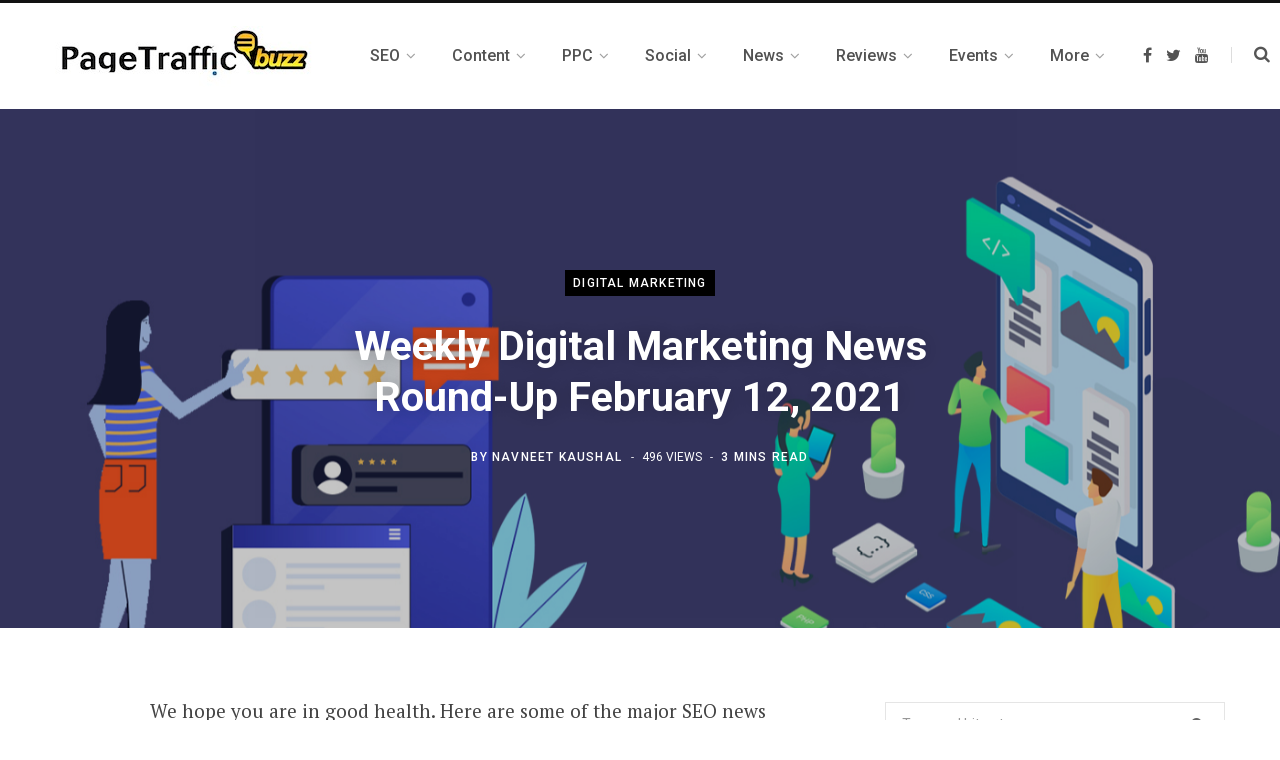

--- FILE ---
content_type: text/html; charset=UTF-8
request_url: https://www.pagetrafficbuzz.com/weekly-digital-marketing-news-round-up-february-12-2021/26021/
body_size: 31520
content:
<!DOCTYPE html>
<html lang="en-US" prefix="og: https://ogp.me/ns#">

<head>

	<meta charset="UTF-8" />
	<meta http-equiv="x-ua-compatible" content="ie=edge" />
	<meta name="viewport" content="width=device-width, initial-scale=1" />
	<link rel="profile" href="http://gmpg.org/xfn/11" />
	<link href="https://www.pagetrafficbuzz.com/wp-content/themes/contentberg/foot.css" rel="stylesheet" type="text/css">

	<meta name="google-site-verification" content="0Pgzdiahg86FKkfAS6hDKv5aWhTdvyRZj6LUpWDvP4g" /> 
	
<!-- Search Engine Optimization by Rank Math PRO - https://s.rankmath.com/home -->
<title>Weekly Digital Marketing News Round-Up February 12, 2021 - PageTraffic Buzz - SEO, Search Marketing, News, Events, Guide</title>
<meta name="description" content="We hope you are in good health. Here are some of the major SEO news updates of the week you need to know:"/>
<meta name="robots" content="follow, index, max-snippet:-1, max-video-preview:-1, max-image-preview:large"/>
<link rel="canonical" href="https://www.pagetrafficbuzz.com/weekly-digital-marketing-news-round-up-february-12-2021/26021/" />
<meta property="og:locale" content="en_US" />
<meta property="og:type" content="article" />
<meta property="og:title" content="Weekly Digital Marketing News Round-Up February 12, 2021 - PageTraffic Buzz - SEO, Search Marketing, News, Events, Guide" />
<meta property="og:description" content="We hope you are in good health. Here are some of the major SEO news updates of the week you need to know:" />
<meta property="og:url" content="https://www.pagetrafficbuzz.com/weekly-digital-marketing-news-round-up-february-12-2021/26021/" />
<meta property="og:site_name" content="PageTraffic Buzz - SEO, Search Marketing, News, Events, Guide" />
<meta property="article:author" content="http://www.facebook.com/navneet.kaushal" />
<meta property="article:section" content="Digital Marketing" />
<meta property="og:updated_time" content="2021-02-12T11:30:15+00:00" />
<meta property="og:image" content="https://www.pagetrafficbuzz.com/wp-content/uploads/2021/02/weekly-digital-marketing-news-february12.jpg" />
<meta property="og:image:secure_url" content="https://www.pagetrafficbuzz.com/wp-content/uploads/2021/02/weekly-digital-marketing-news-february12.jpg" />
<meta property="og:image:width" content="1400" />
<meta property="og:image:height" content="700" />
<meta property="og:image:alt" content="Weekly Digital Marketing News Round-Up February 12, 2021" />
<meta property="og:image:type" content="image/jpeg" />
<meta property="article:published_time" content="2021-02-12T11:30:10+00:00" />
<meta property="article:modified_time" content="2021-02-12T11:30:15+00:00" />
<meta name="twitter:card" content="summary_large_image" />
<meta name="twitter:title" content="Weekly Digital Marketing News Round-Up February 12, 2021 - PageTraffic Buzz - SEO, Search Marketing, News, Events, Guide" />
<meta name="twitter:description" content="We hope you are in good health. Here are some of the major SEO news updates of the week you need to know:" />
<meta name="twitter:creator" content="@navneetkaushal" />
<meta name="twitter:image" content="https://www.pagetrafficbuzz.com/wp-content/uploads/2021/02/weekly-digital-marketing-news-february12.jpg" />
<script type="application/ld+json" class="rank-math-schema-pro">{"@context":"https://schema.org","@graph":[{"@type":["Person","Organization"],"@id":"https://www.pagetrafficbuzz.com/#person","name":"Navneet Kaushal"},{"@type":"WebSite","@id":"https://www.pagetrafficbuzz.com/#website","url":"https://www.pagetrafficbuzz.com","name":"Navneet Kaushal","publisher":{"@id":"https://www.pagetrafficbuzz.com/#person"},"inLanguage":"en-US"},{"@type":"ImageObject","@id":"https://www.pagetrafficbuzz.com/wp-content/uploads/2021/02/weekly-digital-marketing-news-february12.jpg","url":"https://www.pagetrafficbuzz.com/wp-content/uploads/2021/02/weekly-digital-marketing-news-february12.jpg","width":"1400","height":"700","inLanguage":"en-US"},{"@type":"BreadcrumbList","@id":"https://www.pagetrafficbuzz.com/weekly-digital-marketing-news-round-up-february-12-2021/26021/#breadcrumb","itemListElement":[{"@type":"ListItem","position":"1","item":{"@id":"https://www.pagetrafficbuzz.com","name":"Home"}},{"@type":"ListItem","position":"2","item":{"@id":"https://www.pagetrafficbuzz.com/category/digital-marketing/","name":"Digital Marketing"}},{"@type":"ListItem","position":"3","item":{"@id":"https://www.pagetrafficbuzz.com/weekly-digital-marketing-news-round-up-february-12-2021/26021/","name":"Weekly Digital Marketing News Round-Up February 12, 2021"}}]},{"@type":"WebPage","@id":"https://www.pagetrafficbuzz.com/weekly-digital-marketing-news-round-up-february-12-2021/26021/#webpage","url":"https://www.pagetrafficbuzz.com/weekly-digital-marketing-news-round-up-february-12-2021/26021/","name":"Weekly Digital Marketing News Round-Up February 12, 2021 - PageTraffic Buzz - SEO, Search Marketing, News, Events, Guide","datePublished":"2021-02-12T11:30:10+00:00","dateModified":"2021-02-12T11:30:15+00:00","isPartOf":{"@id":"https://www.pagetrafficbuzz.com/#website"},"primaryImageOfPage":{"@id":"https://www.pagetrafficbuzz.com/wp-content/uploads/2021/02/weekly-digital-marketing-news-february12.jpg"},"inLanguage":"en-US","breadcrumb":{"@id":"https://www.pagetrafficbuzz.com/weekly-digital-marketing-news-round-up-february-12-2021/26021/#breadcrumb"}},{"@type":"Person","@id":"https://www.pagetrafficbuzz.com/author/navneet-kaushal/","name":"Navneet Kaushal","url":"https://www.pagetrafficbuzz.com/author/navneet-kaushal/","image":{"@type":"ImageObject","@id":"https://secure.gravatar.com/avatar/5af32a6e9130ed6c6cb61086362d0f20?s=96&amp;d=mm&amp;r=g","url":"https://secure.gravatar.com/avatar/5af32a6e9130ed6c6cb61086362d0f20?s=96&amp;d=mm&amp;r=g","caption":"Navneet Kaushal","inLanguage":"en-US"},"sameAs":["http://www.facebook.com/navneet.kaushal","https://twitter.com/http://twitter.com/navneetkaushal"]},{"@type":"BlogPosting","headline":"Weekly Digital Marketing News Round-Up February 12, 2021 - PageTraffic Buzz - SEO, Search Marketing, News,","datePublished":"2021-02-12T11:30:10+00:00","dateModified":"2021-02-12T11:30:15+00:00","author":{"@id":"https://www.pagetrafficbuzz.com/author/navneet-kaushal/"},"publisher":{"@id":"https://www.pagetrafficbuzz.com/#person"},"description":"We hope you are in good health. Here are some of the major SEO news updates of the week you need to know:","name":"Weekly Digital Marketing News Round-Up February 12, 2021 - PageTraffic Buzz - SEO, Search Marketing, News,","@id":"https://www.pagetrafficbuzz.com/weekly-digital-marketing-news-round-up-february-12-2021/26021/#richSnippet","isPartOf":{"@id":"https://www.pagetrafficbuzz.com/weekly-digital-marketing-news-round-up-february-12-2021/26021/#webpage"},"image":{"@id":"https://www.pagetrafficbuzz.com/wp-content/uploads/2021/02/weekly-digital-marketing-news-february12.jpg"},"inLanguage":"en-US","mainEntityOfPage":{"@id":"https://www.pagetrafficbuzz.com/weekly-digital-marketing-news-round-up-february-12-2021/26021/#webpage"}}]}</script>
<!-- /Rank Math WordPress SEO plugin -->

<link rel='dns-prefetch' href='//fonts.googleapis.com' />
<link rel='dns-prefetch' href='//s.w.org' />
<link rel="alternate" type="application/rss+xml" title="PageTraffic Buzz - SEO, Search Marketing, News, Events, Guide &raquo; Feed" href="https://www.pagetrafficbuzz.com/feed/" />
<link rel="alternate" type="application/rss+xml" title="PageTraffic Buzz - SEO, Search Marketing, News, Events, Guide &raquo; Comments Feed" href="https://www.pagetrafficbuzz.com/comments/feed/" />
<link rel="alternate" type="application/rss+xml" title="PageTraffic Buzz - SEO, Search Marketing, News, Events, Guide &raquo; Weekly Digital Marketing News Round-Up February 12, 2021 Comments Feed" href="https://www.pagetrafficbuzz.com/weekly-digital-marketing-news-round-up-february-12-2021/26021/feed/" />
		<script type="text/javascript">
			window._wpemojiSettings = {"baseUrl":"https:\/\/s.w.org\/images\/core\/emoji\/13.1.0\/72x72\/","ext":".png","svgUrl":"https:\/\/s.w.org\/images\/core\/emoji\/13.1.0\/svg\/","svgExt":".svg","source":{"concatemoji":"https:\/\/www.pagetrafficbuzz.com\/wp-includes\/js\/wp-emoji-release.min.js?ver=5.8.12"}};
			!function(e,a,t){var n,r,o,i=a.createElement("canvas"),p=i.getContext&&i.getContext("2d");function s(e,t){var a=String.fromCharCode;p.clearRect(0,0,i.width,i.height),p.fillText(a.apply(this,e),0,0);e=i.toDataURL();return p.clearRect(0,0,i.width,i.height),p.fillText(a.apply(this,t),0,0),e===i.toDataURL()}function c(e){var t=a.createElement("script");t.src=e,t.defer=t.type="text/javascript",a.getElementsByTagName("head")[0].appendChild(t)}for(o=Array("flag","emoji"),t.supports={everything:!0,everythingExceptFlag:!0},r=0;r<o.length;r++)t.supports[o[r]]=function(e){if(!p||!p.fillText)return!1;switch(p.textBaseline="top",p.font="600 32px Arial",e){case"flag":return s([127987,65039,8205,9895,65039],[127987,65039,8203,9895,65039])?!1:!s([55356,56826,55356,56819],[55356,56826,8203,55356,56819])&&!s([55356,57332,56128,56423,56128,56418,56128,56421,56128,56430,56128,56423,56128,56447],[55356,57332,8203,56128,56423,8203,56128,56418,8203,56128,56421,8203,56128,56430,8203,56128,56423,8203,56128,56447]);case"emoji":return!s([10084,65039,8205,55357,56613],[10084,65039,8203,55357,56613])}return!1}(o[r]),t.supports.everything=t.supports.everything&&t.supports[o[r]],"flag"!==o[r]&&(t.supports.everythingExceptFlag=t.supports.everythingExceptFlag&&t.supports[o[r]]);t.supports.everythingExceptFlag=t.supports.everythingExceptFlag&&!t.supports.flag,t.DOMReady=!1,t.readyCallback=function(){t.DOMReady=!0},t.supports.everything||(n=function(){t.readyCallback()},a.addEventListener?(a.addEventListener("DOMContentLoaded",n,!1),e.addEventListener("load",n,!1)):(e.attachEvent("onload",n),a.attachEvent("onreadystatechange",function(){"complete"===a.readyState&&t.readyCallback()})),(n=t.source||{}).concatemoji?c(n.concatemoji):n.wpemoji&&n.twemoji&&(c(n.twemoji),c(n.wpemoji)))}(window,document,window._wpemojiSettings);
		</script>
		<style type="text/css">
img.wp-smiley,
img.emoji {
	display: inline !important;
	border: none !important;
	box-shadow: none !important;
	height: 1em !important;
	width: 1em !important;
	margin: 0 .07em !important;
	vertical-align: -0.1em !important;
	background: none !important;
	padding: 0 !important;
}
</style>
	<style type="text/css" media="all">
.wpautoterms-footer{background-color:#ffffff;text-align:center;}
.wpautoterms-footer a{color:#000000;font-family:Arial, sans-serif;font-size:14px;}
.wpautoterms-footer .separator{color:#cccccc;font-family:Arial, sans-serif;font-size:14px;}</style>
<link rel='stylesheet' id='wp-block-library-css'  href='https://www.pagetrafficbuzz.com/wp-includes/css/dist/block-library/style.min.css?ver=5.8.12' type='text/css' media='all' />
<link rel='stylesheet' id='activecampaign-form-block-css'  href='https://www.pagetrafficbuzz.com/wp-content/plugins/activecampaign-subscription-forms/activecampaign-form-block/build/style-index.css?ver=1674029926' type='text/css' media='all' />
<link rel='stylesheet' id='wpautoterms_css-css'  href='https://www.pagetrafficbuzz.com/wp-content/plugins/auto-terms-of-service-and-privacy-policy/css/wpautoterms.css?ver=5.8.12' type='text/css' media='all' />
<link rel='stylesheet' id='contact-form-7-css'  href='https://www.pagetrafficbuzz.com/wp-content/plugins/contact-form-7/includes/css/styles.css?ver=5.1.7' type='text/css' media='all' />
<link rel='stylesheet' id='wpcf7-redirect-script-frontend-css'  href='https://www.pagetrafficbuzz.com/wp-content/plugins/wpcf7-redirect/build/css/wpcf7-redirect-frontend.min.css?ver=5.8.12' type='text/css' media='all' />
<link rel='stylesheet' id='contentberg-fonts-css'  href='https://fonts.googleapis.com/css?family=Roboto%3A400%2C500%2C700%7CPT+Serif%3A400%2C400i%2C600%7CIBM+Plex+Serif%3A500' type='text/css' media='all' />
<link rel='stylesheet' id='contentberg-core-css'  href='https://www.pagetrafficbuzz.com/wp-content/themes/contentberg/style.css?ver=1.7.1' type='text/css' media='all' />
<style id='contentberg-core-inline-css' type='text/css'>
.main-footer .bg-wrap:before { background-image: url(https://contentberg.theme-sphere.com/wp-content/uploads/2018/09/footer-bg-1.png);background-repeat: no-repeat; background-position: center center; background-size: cover; }

.main-footer .bg-wrap:before { background-image: url(https://contentberg.theme-sphere.com/wp-content/uploads/2018/09/footer-bg-1.png);background-repeat: no-repeat; background-position: center center; background-size: cover; }



</style>
<link rel='stylesheet' id='contentberg-lightbox-css'  href='https://www.pagetrafficbuzz.com/wp-content/themes/contentberg/css/lightbox.css?ver=1.7.1' type='text/css' media='all' />
<link rel='stylesheet' id='font-awesome-css'  href='https://www.pagetrafficbuzz.com/wp-content/themes/contentberg/css/fontawesome/css/font-awesome.min.css?ver=1.7.1' type='text/css' media='all' />
<script type='text/javascript' id='jquery-core-js-extra'>
/* <![CDATA[ */
var Sphere_Plugin = {"ajaxurl":"https:\/\/www.pagetrafficbuzz.com\/wp-admin\/admin-ajax.php"};
/* ]]> */
</script>
<script type='text/javascript' src='https://www.pagetrafficbuzz.com/wp-includes/js/jquery/jquery.min.js?ver=3.6.0' id='jquery-core-js'></script>
<script type='text/javascript' src='https://www.pagetrafficbuzz.com/wp-includes/js/jquery/jquery-migrate.min.js?ver=3.3.2' id='jquery-migrate-js'></script>
<script type='text/javascript' src='https://www.pagetrafficbuzz.com/wp-includes/js/dist/vendor/regenerator-runtime.min.js?ver=0.13.7' id='regenerator-runtime-js'></script>
<script type='text/javascript' src='https://www.pagetrafficbuzz.com/wp-includes/js/dist/vendor/wp-polyfill.min.js?ver=3.15.0' id='wp-polyfill-js'></script>
<script type='text/javascript' src='https://www.pagetrafficbuzz.com/wp-includes/js/dist/dom-ready.min.js?ver=71883072590656bf22c74c7b887df3dd' id='wp-dom-ready-js'></script>
<script type='text/javascript' src='https://www.pagetrafficbuzz.com/wp-content/plugins/auto-terms-of-service-and-privacy-policy/js/base.js?ver=2.4.5' id='wpautoterms_base-js'></script>
<link rel="https://api.w.org/" href="https://www.pagetrafficbuzz.com/wp-json/" /><link rel="alternate" type="application/json" href="https://www.pagetrafficbuzz.com/wp-json/wp/v2/posts/26021" /><link rel="EditURI" type="application/rsd+xml" title="RSD" href="https://www.pagetrafficbuzz.com/xmlrpc.php?rsd" />
<link rel="wlwmanifest" type="application/wlwmanifest+xml" href="https://www.pagetrafficbuzz.com/wp-includes/wlwmanifest.xml" /> 
<meta name="generator" content="WordPress 5.8.12" />
<link rel='shortlink' href='https://www.pagetrafficbuzz.com/?p=26021' />
<link rel="alternate" type="application/json+oembed" href="https://www.pagetrafficbuzz.com/wp-json/oembed/1.0/embed?url=https%3A%2F%2Fwww.pagetrafficbuzz.com%2Fweekly-digital-marketing-news-round-up-february-12-2021%2F26021%2F" />
<link rel="alternate" type="text/xml+oembed" href="https://www.pagetrafficbuzz.com/wp-json/oembed/1.0/embed?url=https%3A%2F%2Fwww.pagetrafficbuzz.com%2Fweekly-digital-marketing-news-round-up-february-12-2021%2F26021%2F&#038;format=xml" />
<meta name="google-site-verification" content="pMmoCgFGVqbSPMtc_od4f5HrvoDuBjLxZQcVS7l0I_o" /><script data-ad-client="ca-pub-8138965803525888" async src="https://pagead2.googlesyndication.com/pagead/js/adsbygoogle.js"></script><!-- Vipers Video Quicktags v6.6.0 | http://www.viper007bond.com/wordpress-plugins/vipers-video-quicktags/ -->
<style type="text/css">
.vvqbox { display: block; max-width: 100%; visibility: visible !important; margin: 10px auto; } .vvqbox img { max-width: 100%; height: 100%; } .vvqbox object { max-width: 100%; } 
</style>
<script type="text/javascript">
// <![CDATA[
	var vvqflashvars = {};
	var vvqparams = { wmode: "opaque", allowfullscreen: "true", allowscriptaccess: "always" };
	var vvqattributes = {};
	var vvqexpressinstall = "https://www.pagetrafficbuzz.com/wp-content/plugins/vipers-video-quicktags/resources/expressinstall.swf";
// ]]>
</script>
		<style type="text/css" id="wp-custom-css">
			#custom_html-2 { width: 22% ;}
#custom_html-3 { width: 25% ;}
#custom_html-4 { width: 25% ;}
#custom_html-5 { width: 22% ;}
.textwidget li {
    padding-left: 0px;
    margin-bottom: 5px;
}
.textwidget a {color: #444;}
.textwidget a:hover {
  color: #2d53fe; text-decoration:underline;}
.textwidget h5 { margin-top:0px;}
.main-footer.bold .upper-footer {
    padding-top: 50px;
    padding-bottom: 40px;
}
.mega-menu .recent-posts img {min-height:135px; height:auto;}

@media (min-width: 768px) and (max-width: 991.95px) { 
#custom_html-2 { width: 40%; float:left;}
#custom_html-3 { width: 47% ; float:left;}
#custom_html-4 { width: 45% ; float:left;}
#custom_html-5 { width: 43% ; float:left;}
}

@media (max-width: 479.95px) {
#custom_html-2 { width: 100% ;}
#custom_html-3 { width: 100% ;}
#custom_html-4 { width: 100% ;}
#custom_html-5 { width: 100% ;}
	.pt-foo-socials li {
		width:auto; display:inline-block;
	}
.main-head.simple .title
	{margin: 0 auto 35px;}
	.main-head.simple .search-link {margin-top: -30px;}
}
.archive-head .sub-title {
	display: none !important;
}
.img-bg {
background: #d9cfcf;
padding: 20px 20px 12px 20px;
}		</style>
		
</head>

<body class="post-template-default single single-post postid-26021 single-format-standard right-sidebar  layout-creative has-lb">


<div class="main-wrap">

	
		
		
<header id="main-head" class="main-head head-nav-below has-search-modal simple simple-boxed">

	<div class="inner inner-head" data-sticky-bar="smart">
	
		<div class="wrap cf wrap-head">
		
			<div class="left-contain">
				<span class="mobile-nav"><i class="fa fa-bars"></i></span>	
			
					<div class="title">
		
		<a href="https://www.pagetrafficbuzz.com/" title="PageTraffic Buzz &#8211; SEO, Search Marketing, News, Events, Guide" rel="home">
		
					
						
			<img src="https://www.pagetrafficbuzz.com/wp-content/uploads/2020/04/pagetraffic-buzz-logo.jpg" class="logo-image" alt="PageTraffic Buzz &#8211; SEO, Search Marketing, News, Events, Guide" />

				
		</a>
	
	</div>			
			</div>
				
				
			<div class="navigation-wrap inline">
								
				<nav class="navigation inline simple light" data-sticky-bar="smart">
					<div class="menu-topmenu-container"><ul id="menu-topmenu" class="menu"><li id="menu-item-25236" class="menu-item menu-item-type-taxonomy menu-item-object-category menu-cat-7 menu-item-has-children item-mega-menu menu-item-25236"><a href="https://www.pagetrafficbuzz.com/category/seo/"><span>SEO</span></a>
<div class="sub-menu mega-menu wrap">

		
	
	<section class="column recent-posts">
	
						
						
			<div class="ts-row posts cf" data-id="7">
			
						
				<div class="column one-fifth post">
					
					<a href="https://www.pagetrafficbuzz.com/avoid-google-penalties/28973/" class="image-link">
						<img width="270" height="180" src="https://www.pagetrafficbuzz.com/wp-content/uploads/2026/01/google-penalties-270x180.png" class="attachment-post-thumbnail size-post-thumbnail wp-post-image" alt="SEO Practices That Can Harm Your Site and Steps to Avoid Google Penalties" loading="lazy" title="SEO Practices That Can Harm Your Site and Steps to Avoid Google Penalties" srcset="https://www.pagetrafficbuzz.com/wp-content/uploads/2026/01/google-penalties-270x180.png 270w, https://www.pagetrafficbuzz.com/wp-content/uploads/2026/01/google-penalties-770x515.png 770w, https://www.pagetrafficbuzz.com/wp-content/uploads/2026/01/google-penalties-370x245.png 370w" sizes="(max-width: 270px) 100vw, 270px" />						
					</a>
					
					<a href="https://www.pagetrafficbuzz.com/avoid-google-penalties/28973/" class="post-title">SEO Practices That Can Harm Your Site and Steps to Avoid Google Penalties</a>
					
					<div class="post-meta">
						<time class="post-date" datetime="2026-01-16T12:15:15+00:00"></time>
					</div>				
				</div>
			
						
				<div class="column one-fifth post">
					
					<a href="https://www.pagetrafficbuzz.com/search-generative-experience/28834/" class="image-link">
						<img width="270" height="180" src="https://www.pagetrafficbuzz.com/wp-content/uploads/2025/12/search-generative-experience-270x180.jpg" class="attachment-post-thumbnail size-post-thumbnail wp-post-image" alt="What Is Search Generative Experience and Why Should You Care?" loading="lazy" title="What Is Search Generative Experience and Why Should You Care?" srcset="https://www.pagetrafficbuzz.com/wp-content/uploads/2025/12/search-generative-experience-270x180.jpg 270w, https://www.pagetrafficbuzz.com/wp-content/uploads/2025/12/search-generative-experience-770x515.jpg 770w, https://www.pagetrafficbuzz.com/wp-content/uploads/2025/12/search-generative-experience-370x245.jpg 370w" sizes="(max-width: 270px) 100vw, 270px" />						
					</a>
					
					<a href="https://www.pagetrafficbuzz.com/search-generative-experience/28834/" class="post-title">What Is Search Generative Experience and Why Should You Care?</a>
					
					<div class="post-meta">
						<time class="post-date" datetime="2025-12-05T14:44:39+00:00"></time>
					</div>				
				</div>
			
						
				<div class="column one-fifth post">
					
					<a href="https://www.pagetrafficbuzz.com/car-dealer-seo/28828/" class="image-link">
						<img width="270" height="180" src="https://www.pagetrafficbuzz.com/wp-content/uploads/2025/11/car-dealer-seo-270x180.jpg" class="attachment-post-thumbnail size-post-thumbnail wp-post-image" alt="How Can Car Dealer SEO Help You Sell More Cars Online?" loading="lazy" title="How Can Car Dealer SEO Help You Sell More Cars Online?" srcset="https://www.pagetrafficbuzz.com/wp-content/uploads/2025/11/car-dealer-seo-270x180.jpg 270w, https://www.pagetrafficbuzz.com/wp-content/uploads/2025/11/car-dealer-seo-770x515.jpg 770w, https://www.pagetrafficbuzz.com/wp-content/uploads/2025/11/car-dealer-seo-370x245.jpg 370w" sizes="(max-width: 270px) 100vw, 270px" />						
					</a>
					
					<a href="https://www.pagetrafficbuzz.com/car-dealer-seo/28828/" class="post-title">How Can Car Dealer SEO Help You Sell More Cars Online?</a>
					
					<div class="post-meta">
						<time class="post-date" datetime="2025-11-28T14:56:04+00:00"></time>
					</div>				
				</div>
			
						
				<div class="column one-fifth post">
					
					<a href="https://www.pagetrafficbuzz.com/seo-with-google-rankbrain/28802/" class="image-link">
						<img width="270" height="180" src="https://www.pagetrafficbuzz.com/wp-content/uploads/2025/11/master-seo-with-google-270x180.jpg" class="attachment-post-thumbnail size-post-thumbnail wp-post-image" alt="Master SEO With Google RankBrain: A Comprehensive Guide To Improving Search Results" loading="lazy" title="Master SEO With Google RankBrain: A Comprehensive Guide To Improving Search Results" srcset="https://www.pagetrafficbuzz.com/wp-content/uploads/2025/11/master-seo-with-google-270x180.jpg 270w, https://www.pagetrafficbuzz.com/wp-content/uploads/2025/11/master-seo-with-google-770x515.jpg 770w, https://www.pagetrafficbuzz.com/wp-content/uploads/2025/11/master-seo-with-google-370x245.jpg 370w" sizes="(max-width: 270px) 100vw, 270px" />						
					</a>
					
					<a href="https://www.pagetrafficbuzz.com/seo-with-google-rankbrain/28802/" class="post-title">Master SEO With Google RankBrain: A Comprehensive Guide To Improving Search Results</a>
					
					<div class="post-meta">
						<time class="post-date" datetime="2025-11-20T11:37:42+00:00"></time>
					</div>				
				</div>
			
						
				<div class="column one-fifth post">
					
					<a href="https://www.pagetrafficbuzz.com/master-wordpress-seo/28787/" class="image-link">
						<img width="270" height="180" src="https://www.pagetrafficbuzz.com/wp-content/uploads/2025/11/wordpress-seo-270x180.jpg" class="attachment-post-thumbnail size-post-thumbnail wp-post-image" alt="9 Easy Steps to Master WordPress SEO in 2025" loading="lazy" title="9 Easy Steps to Master WordPress SEO in 2025" srcset="https://www.pagetrafficbuzz.com/wp-content/uploads/2025/11/wordpress-seo-270x180.jpg 270w, https://www.pagetrafficbuzz.com/wp-content/uploads/2025/11/wordpress-seo-770x515.jpg 770w, https://www.pagetrafficbuzz.com/wp-content/uploads/2025/11/wordpress-seo-370x245.jpg 370w" sizes="(max-width: 270px) 100vw, 270px" />						
					</a>
					
					<a href="https://www.pagetrafficbuzz.com/master-wordpress-seo/28787/" class="post-title">9 Easy Steps to Master WordPress SEO in 2025</a>
					
					<div class="post-meta">
						<time class="post-date" datetime="2025-11-19T15:41:36+00:00"></time>
					</div>				
				</div>
			
						
				<div class="column one-fifth post">
					
					<a href="https://www.pagetrafficbuzz.com/what-is-search-visibility/28751/" class="image-link">
						<img width="270" height="180" src="https://www.pagetrafficbuzz.com/wp-content/uploads/2025/10/search-visibility-keyword-ranking-270x180.jpg" class="attachment-post-thumbnail size-post-thumbnail wp-post-image" alt="Search Visibility" loading="lazy" title="What is Search Visibility and Why is it More Important Than Keyword Ranking?" srcset="https://www.pagetrafficbuzz.com/wp-content/uploads/2025/10/search-visibility-keyword-ranking-270x180.jpg 270w, https://www.pagetrafficbuzz.com/wp-content/uploads/2025/10/search-visibility-keyword-ranking-770x515.jpg 770w, https://www.pagetrafficbuzz.com/wp-content/uploads/2025/10/search-visibility-keyword-ranking-370x245.jpg 370w" sizes="(max-width: 270px) 100vw, 270px" />						
					</a>
					
					<a href="https://www.pagetrafficbuzz.com/what-is-search-visibility/28751/" class="post-title">What is Search Visibility and Why is it More Important Than Keyword Ranking?</a>
					
					<div class="post-meta">
						<time class="post-date" datetime="2025-10-31T05:43:50+00:00"></time>
					</div>				
				</div>
			
						
				<div class="column one-fifth post">
					
					<a href="https://www.pagetrafficbuzz.com/hotel-seo/28740/" class="image-link">
						<img width="270" height="180" src="https://www.pagetrafficbuzz.com/wp-content/uploads/2025/10/hotel-seo-strategies-270x180.jpg" class="attachment-post-thumbnail size-post-thumbnail wp-post-image" alt="How Can Hotel SEO Improve Your Search Rankings in 2025?" loading="lazy" title="How Can Hotel SEO Improve Your Search Rankings in 2025?" srcset="https://www.pagetrafficbuzz.com/wp-content/uploads/2025/10/hotel-seo-strategies-270x180.jpg 270w, https://www.pagetrafficbuzz.com/wp-content/uploads/2025/10/hotel-seo-strategies-770x515.jpg 770w, https://www.pagetrafficbuzz.com/wp-content/uploads/2025/10/hotel-seo-strategies-370x245.jpg 370w" sizes="(max-width: 270px) 100vw, 270px" />						
					</a>
					
					<a href="https://www.pagetrafficbuzz.com/hotel-seo/28740/" class="post-title">How Can Hotel SEO Improve Your Search Rankings in 2025?</a>
					
					<div class="post-meta">
						<time class="post-date" datetime="2025-10-24T10:43:13+00:00"></time>
					</div>				
				</div>
			
						
				<div class="column one-fifth post">
					
					<a href="https://www.pagetrafficbuzz.com/magento-seo-extensions/28723/" class="image-link">
						<img width="270" height="180" src="https://www.pagetrafficbuzz.com/wp-content/uploads/2025/10/seo-extensions-seo-270x180.jpg" class="attachment-post-thumbnail size-post-thumbnail wp-post-image" alt="Magento SEO Extensions Every Store Owner Should Know" loading="lazy" title="Top Magento SEO Extensions Every Store Owner Should Know" srcset="https://www.pagetrafficbuzz.com/wp-content/uploads/2025/10/seo-extensions-seo-270x180.jpg 270w, https://www.pagetrafficbuzz.com/wp-content/uploads/2025/10/seo-extensions-seo-770x515.jpg 770w, https://www.pagetrafficbuzz.com/wp-content/uploads/2025/10/seo-extensions-seo-370x245.jpg 370w" sizes="(max-width: 270px) 100vw, 270px" />						
					</a>
					
					<a href="https://www.pagetrafficbuzz.com/magento-seo-extensions/28723/" class="post-title">Top Magento SEO Extensions Every Store Owner Should Know</a>
					
					<div class="post-meta">
						<time class="post-date" datetime="2025-10-10T12:15:09+00:00"></time>
					</div>				
				</div>
			
						
				<div class="column one-fifth post">
					
					<a href="https://www.pagetrafficbuzz.com/semantic-search/28666/" class="image-link">
						<img width="270" height="180" src="https://www.pagetrafficbuzz.com/wp-content/uploads/2025/09/sementic-search-270x180.jpg" class="attachment-post-thumbnail size-post-thumbnail wp-post-image" alt="Why Semantic Search Is the Backbone of Modern SEO" loading="lazy" title="Why Semantic Search Is the Backbone of Modern SEO" srcset="https://www.pagetrafficbuzz.com/wp-content/uploads/2025/09/sementic-search-270x180.jpg 270w, https://www.pagetrafficbuzz.com/wp-content/uploads/2025/09/sementic-search-770x515.jpg 770w, https://www.pagetrafficbuzz.com/wp-content/uploads/2025/09/sementic-search-370x245.jpg 370w" sizes="(max-width: 270px) 100vw, 270px" />						
					</a>
					
					<a href="https://www.pagetrafficbuzz.com/semantic-search/28666/" class="post-title">Why Semantic Search Is the Backbone of Modern SEO</a>
					
					<div class="post-meta">
						<time class="post-date" datetime="2025-09-08T12:35:26+00:00"></time>
					</div>				
				</div>
			
						
				<div class="column one-fifth post">
					
					<a href="https://www.pagetrafficbuzz.com/seo-friendly-wordpress-theme/28650/" class="image-link">
						<img width="270" height="180" src="https://www.pagetrafficbuzz.com/wp-content/uploads/2025/08/seo-friendly-wordpress-theme-270x180.png" class="attachment-post-thumbnail size-post-thumbnail wp-post-image" alt="The Ultimate Guide to Choosing an SEO-Friendly WordPress Theme" loading="lazy" title="The Ultimate Guide to Choosing an SEO-Friendly WordPress Theme" srcset="https://www.pagetrafficbuzz.com/wp-content/uploads/2025/08/seo-friendly-wordpress-theme-270x180.png 270w, https://www.pagetrafficbuzz.com/wp-content/uploads/2025/08/seo-friendly-wordpress-theme-770x515.png 770w, https://www.pagetrafficbuzz.com/wp-content/uploads/2025/08/seo-friendly-wordpress-theme-370x245.png 370w" sizes="(max-width: 270px) 100vw, 270px" />						
					</a>
					
					<a href="https://www.pagetrafficbuzz.com/seo-friendly-wordpress-theme/28650/" class="post-title">The Ultimate Guide to Choosing an SEO-Friendly WordPress Theme</a>
					
					<div class="post-meta">
						<time class="post-date" datetime="2025-08-18T12:01:13+00:00"></time>
					</div>				
				</div>
			
						
			</div> <!-- .posts -->
		
				
		<div class="navigate">
			<a href="#" class="show-prev"><i class="fa fa-angle-left"></i><span class="visuallyhidden">Previous</span></a>
			<a href="#" class="show-next"><i class="fa fa-angle-right"></i><span class="visuallyhidden">Next</span></a>
		</div>
		
	</section>

</div></li>
<li id="menu-item-25233" class="menu-item menu-item-type-taxonomy menu-item-object-category menu-cat-167 menu-item-has-children item-mega-menu menu-item-25233"><a href="https://www.pagetrafficbuzz.com/category/content-marketing/"><span>Content</span></a>
<div class="sub-menu mega-menu wrap">

		
	
	<section class="column recent-posts">
	
						
						
			<div class="ts-row posts cf" data-id="167">
			
						
				<div class="column one-fifth post">
					
					<a href="https://www.pagetrafficbuzz.com/engagin-blog-content/28960/" class="image-link">
						<img width="270" height="180" src="https://www.pagetrafficbuzz.com/wp-content/uploads/2026/01/blog-content-270x180.jpg" class="attachment-post-thumbnail size-post-thumbnail wp-post-image" alt="How to Create Engaging Blog Content as a Beginner?" loading="lazy" title="How to Create Engaging Blog Content as a Beginner?" srcset="https://www.pagetrafficbuzz.com/wp-content/uploads/2026/01/blog-content-270x180.jpg 270w, https://www.pagetrafficbuzz.com/wp-content/uploads/2026/01/blog-content-770x515.jpg 770w, https://www.pagetrafficbuzz.com/wp-content/uploads/2026/01/blog-content-370x245.jpg 370w" sizes="(max-width: 270px) 100vw, 270px" />						
					</a>
					
					<a href="https://www.pagetrafficbuzz.com/engagin-blog-content/28960/" class="post-title">How to Create Engaging Blog Content as a Beginner?</a>
					
					<div class="post-meta">
						<time class="post-date" datetime="2026-01-02T14:54:21+00:00"></time>
					</div>				
				</div>
			
						
				<div class="column one-fifth post">
					
					<a href="https://www.pagetrafficbuzz.com/how-to-write-seo-content/28903/" class="image-link">
						<img width="270" height="180" src="https://www.pagetrafficbuzz.com/wp-content/uploads/2025/12/write-seo-content-270x180.png" class="attachment-post-thumbnail size-post-thumbnail wp-post-image" alt="How to Write SEO Content: Insights From Google’s Ranking Data Leak" loading="lazy" title="How to Write SEO Content: Insights From Google&#8217;s Ranking Data Leak" srcset="https://www.pagetrafficbuzz.com/wp-content/uploads/2025/12/write-seo-content-270x180.png 270w, https://www.pagetrafficbuzz.com/wp-content/uploads/2025/12/write-seo-content-770x515.png 770w, https://www.pagetrafficbuzz.com/wp-content/uploads/2025/12/write-seo-content-370x245.png 370w" sizes="(max-width: 270px) 100vw, 270px" />						
					</a>
					
					<a href="https://www.pagetrafficbuzz.com/how-to-write-seo-content/28903/" class="post-title">How to Write SEO Content: Insights From Google&#8217;s Ranking Data Leak</a>
					
					<div class="post-meta">
						<time class="post-date" datetime="2025-12-12T13:40:36+00:00"></time>
					</div>				
				</div>
			
						
				<div class="column one-fifth post">
					
					<a href="https://www.pagetrafficbuzz.com/learn-content-marketing/28761/" class="image-link">
						<img width="270" height="180" src="https://www.pagetrafficbuzz.com/wp-content/uploads/2025/11/content-marketing-strategy-270x180.jpg" class="attachment-post-thumbnail size-post-thumbnail wp-post-image" alt="Why Content Marketing Should be the Cornerstone of Your Digital Marketing Strategy?" loading="lazy" title="Why Content Marketing Should be the Cornerstone of Your Digital Marketing Strategy?" srcset="https://www.pagetrafficbuzz.com/wp-content/uploads/2025/11/content-marketing-strategy-270x180.jpg 270w, https://www.pagetrafficbuzz.com/wp-content/uploads/2025/11/content-marketing-strategy-770x515.jpg 770w, https://www.pagetrafficbuzz.com/wp-content/uploads/2025/11/content-marketing-strategy-370x245.jpg 370w" sizes="(max-width: 270px) 100vw, 270px" />						
					</a>
					
					<a href="https://www.pagetrafficbuzz.com/learn-content-marketing/28761/" class="post-title">Why Content Marketing Should be the Cornerstone of Your Digital Marketing Strategy?</a>
					
					<div class="post-meta">
						<time class="post-date" datetime="2025-11-07T11:57:04+00:00"></time>
					</div>				
				</div>
			
						
				<div class="column one-fifth post">
					
					<a href="https://www.pagetrafficbuzz.com/listicle-content/28708/" class="image-link">
						<img width="270" height="180" src="https://www.pagetrafficbuzz.com/wp-content/uploads/2025/10/listicle-content-270x180.png" class="attachment-post-thumbnail size-post-thumbnail wp-post-image" alt="Listicle content" loading="lazy" title="How to Write Great Listicle Content and Grab Your Audience’s Attention?" srcset="https://www.pagetrafficbuzz.com/wp-content/uploads/2025/10/listicle-content-270x180.png 270w, https://www.pagetrafficbuzz.com/wp-content/uploads/2025/10/listicle-content-770x515.png 770w, https://www.pagetrafficbuzz.com/wp-content/uploads/2025/10/listicle-content-370x245.png 370w" sizes="(max-width: 270px) 100vw, 270px" />						
					</a>
					
					<a href="https://www.pagetrafficbuzz.com/listicle-content/28708/" class="post-title">How to Write Great Listicle Content and Grab Your Audience’s Attention?</a>
					
					<div class="post-meta">
						<time class="post-date" datetime="2025-10-03T09:53:41+00:00"></time>
					</div>				
				</div>
			
						
				<div class="column one-fifth post">
					
					<a href="https://www.pagetrafficbuzz.com/repurpose-your-content/28568/" class="image-link">
						<img width="270" height="180" src="https://www.pagetrafficbuzz.com/wp-content/uploads/2025/06/content-and-optimize-seo-270x180.jpg" class="attachment-post-thumbnail size-post-thumbnail wp-post-image" alt="7 Killer Tricks to Repurpose Your Content and Optimize Your SEO Strategy" loading="lazy" title="7 Killer Tricks to Repurpose Your Content and Optimize Your SEO Strategy" srcset="https://www.pagetrafficbuzz.com/wp-content/uploads/2025/06/content-and-optimize-seo-270x180.jpg 270w, https://www.pagetrafficbuzz.com/wp-content/uploads/2025/06/content-and-optimize-seo-770x515.jpg 770w, https://www.pagetrafficbuzz.com/wp-content/uploads/2025/06/content-and-optimize-seo-370x245.jpg 370w" sizes="(max-width: 270px) 100vw, 270px" />						
					</a>
					
					<a href="https://www.pagetrafficbuzz.com/repurpose-your-content/28568/" class="post-title">7 Killer Tricks to Repurpose Your Content and Optimize Your SEO Strategy</a>
					
					<div class="post-meta">
						<time class="post-date" datetime="2025-06-06T12:30:59+00:00"></time>
					</div>				
				</div>
			
						
				<div class="column one-fifth post">
					
					<a href="https://www.pagetrafficbuzz.com/content-audit/28488/" class="image-link">
						<img width="270" height="180" src="https://www.pagetrafficbuzz.com/wp-content/uploads/2025/05/content-audit-process-270x180.jpg" class="attachment-post-thumbnail size-post-thumbnail wp-post-image" alt="How to Structure a Scalable Content Audit Process" loading="lazy" title="How to Structure a Scalable Content Audit Process" srcset="https://www.pagetrafficbuzz.com/wp-content/uploads/2025/05/content-audit-process-270x180.jpg 270w, https://www.pagetrafficbuzz.com/wp-content/uploads/2025/05/content-audit-process-770x515.jpg 770w, https://www.pagetrafficbuzz.com/wp-content/uploads/2025/05/content-audit-process-370x245.jpg 370w" sizes="(max-width: 270px) 100vw, 270px" />						
					</a>
					
					<a href="https://www.pagetrafficbuzz.com/content-audit/28488/" class="post-title">How to Structure a Scalable Content Audit Process</a>
					
					<div class="post-meta">
						<time class="post-date" datetime="2025-05-02T10:06:55+00:00"></time>
					</div>				
				</div>
			
						
				<div class="column one-fifth post">
					
					<a href="https://www.pagetrafficbuzz.com/good-seasonal-content/28468/" class="image-link">
						<img width="270" height="180" src="https://www.pagetrafficbuzz.com/wp-content/uploads/2025/04/seasonal-content-270x180.jpg" class="attachment-post-thumbnail size-post-thumbnail wp-post-image" alt="Tips for Crafting Good Seasonal Content in Any Niche" loading="lazy" title="Top 5 Tips for Crafting Good Seasonal Content in Any Niche" srcset="https://www.pagetrafficbuzz.com/wp-content/uploads/2025/04/seasonal-content-270x180.jpg 270w, https://www.pagetrafficbuzz.com/wp-content/uploads/2025/04/seasonal-content-770x515.jpg 770w, https://www.pagetrafficbuzz.com/wp-content/uploads/2025/04/seasonal-content-370x245.jpg 370w" sizes="(max-width: 270px) 100vw, 270px" />						
					</a>
					
					<a href="https://www.pagetrafficbuzz.com/good-seasonal-content/28468/" class="post-title">Top 5 Tips for Crafting Good Seasonal Content in Any Niche</a>
					
					<div class="post-meta">
						<time class="post-date" datetime="2025-04-18T05:06:00+00:00"></time>
					</div>				
				</div>
			
						
				<div class="column one-fifth post">
					
					<a href="https://www.pagetrafficbuzz.com/negative-hooks-to-increase-reach/28459/" class="image-link">
						<img width="270" height="180" src="https://www.pagetrafficbuzz.com/wp-content/uploads/2025/04/negative-hooks-for-increase-reach-270x180.jpg" class="attachment-post-thumbnail size-post-thumbnail wp-post-image" alt="Negative Hooks to Increase Reach That Drive Engagement Fast" loading="lazy" title="Top 20 Negative Hooks to Increase Reach That Drive Engagement Fast" srcset="https://www.pagetrafficbuzz.com/wp-content/uploads/2025/04/negative-hooks-for-increase-reach-270x180.jpg 270w, https://www.pagetrafficbuzz.com/wp-content/uploads/2025/04/negative-hooks-for-increase-reach-770x515.jpg 770w, https://www.pagetrafficbuzz.com/wp-content/uploads/2025/04/negative-hooks-for-increase-reach-370x245.jpg 370w" sizes="(max-width: 270px) 100vw, 270px" />						
					</a>
					
					<a href="https://www.pagetrafficbuzz.com/negative-hooks-to-increase-reach/28459/" class="post-title">Top 20 Negative Hooks to Increase Reach That Drive Engagement Fast</a>
					
					<div class="post-meta">
						<time class="post-date" datetime="2025-04-11T12:01:48+00:00"></time>
					</div>				
				</div>
			
						
				<div class="column one-fifth post">
					
					<a href="https://www.pagetrafficbuzz.com/blog-design-mistakes/28187/" class="image-link">
						<img width="270" height="180" src="https://www.pagetrafficbuzz.com/wp-content/uploads/2024/11/design-mistakes-270x180.jpg" class="attachment-post-thumbnail size-post-thumbnail wp-post-image" alt="6 Blog Design Mistakes Undermining Your Content Goals" loading="lazy" title="6 Blog Design Mistakes Undermining Your Content Goals" srcset="https://www.pagetrafficbuzz.com/wp-content/uploads/2024/11/design-mistakes-270x180.jpg 270w, https://www.pagetrafficbuzz.com/wp-content/uploads/2024/11/design-mistakes-770x515.jpg 770w, https://www.pagetrafficbuzz.com/wp-content/uploads/2024/11/design-mistakes-370x245.jpg 370w" sizes="(max-width: 270px) 100vw, 270px" />						
					</a>
					
					<a href="https://www.pagetrafficbuzz.com/blog-design-mistakes/28187/" class="post-title">6 Blog Design Mistakes Undermining Your Content Goals</a>
					
					<div class="post-meta">
						<time class="post-date" datetime="2024-11-08T14:36:35+00:00"></time>
					</div>				
				</div>
			
						
				<div class="column one-fifth post">
					
					<a href="https://www.pagetrafficbuzz.com/content-marketing-mistakes/28167/" class="image-link">
						<img width="270" height="180" src="https://www.pagetrafficbuzz.com/wp-content/uploads/2024/11/content-marketing-mistakes-270x180.png" class="attachment-post-thumbnail size-post-thumbnail wp-post-image" alt="10 Common Content Marketing Mistakes and Their Easy Fixes" loading="lazy" title="10 Common Content Marketing Mistakes and Their Easy Fixes" srcset="https://www.pagetrafficbuzz.com/wp-content/uploads/2024/11/content-marketing-mistakes-270x180.png 270w, https://www.pagetrafficbuzz.com/wp-content/uploads/2024/11/content-marketing-mistakes-770x515.png 770w, https://www.pagetrafficbuzz.com/wp-content/uploads/2024/11/content-marketing-mistakes-370x245.png 370w" sizes="(max-width: 270px) 100vw, 270px" />						
					</a>
					
					<a href="https://www.pagetrafficbuzz.com/content-marketing-mistakes/28167/" class="post-title">10 Common Content Marketing Mistakes and Their Easy Fixes</a>
					
					<div class="post-meta">
						<time class="post-date" datetime="2024-11-04T14:48:16+00:00"></time>
					</div>				
				</div>
			
						
			</div> <!-- .posts -->
		
				
		<div class="navigate">
			<a href="#" class="show-prev"><i class="fa fa-angle-left"></i><span class="visuallyhidden">Previous</span></a>
			<a href="#" class="show-next"><i class="fa fa-angle-right"></i><span class="visuallyhidden">Next</span></a>
		</div>
		
	</section>

</div></li>
<li id="menu-item-25235" class="menu-item menu-item-type-taxonomy menu-item-object-category menu-cat-192 menu-item-has-children item-mega-menu menu-item-25235"><a href="https://www.pagetrafficbuzz.com/category/ppc/"><span>PPC</span></a>
<div class="sub-menu mega-menu wrap">

		
	
	<section class="column recent-posts">
	
						
						
			<div class="ts-row posts cf" data-id="192">
			
						
				<div class="column one-fifth post">
					
					<a href="https://www.pagetrafficbuzz.com/ppc-audience-and-keyword-targeting/28979/" class="image-link">
						<img width="270" height="180" src="https://www.pagetrafficbuzz.com/wp-content/uploads/2026/01/ppc-audience-keyword-270x180.png" class="attachment-post-thumbnail size-post-thumbnail wp-post-image" alt="5 Strategies For PPC Audience and Keyword Targeting: Are You Doing It Wrong?" loading="lazy" title="5 Strategies For PPC Audience and Keyword Targeting: Are You Doing It Wrong?" srcset="https://www.pagetrafficbuzz.com/wp-content/uploads/2026/01/ppc-audience-keyword-270x180.png 270w, https://www.pagetrafficbuzz.com/wp-content/uploads/2026/01/ppc-audience-keyword-770x515.png 770w, https://www.pagetrafficbuzz.com/wp-content/uploads/2026/01/ppc-audience-keyword-370x245.png 370w" sizes="(max-width: 270px) 100vw, 270px" />						
					</a>
					
					<a href="https://www.pagetrafficbuzz.com/ppc-audience-and-keyword-targeting/28979/" class="post-title">5 Strategies For PPC Audience and Keyword Targeting: Are You Doing It Wrong?</a>
					
					<div class="post-meta">
						<time class="post-date" datetime="2026-01-23T15:02:21+00:00"></time>
					</div>				
				</div>
			
						
				<div class="column one-fifth post">
					
					<a href="https://www.pagetrafficbuzz.com/seo-and-ppc-in-digital-marketing/28811/" class="image-link">
						<img width="270" height="180" src="https://www.pagetrafficbuzz.com/wp-content/uploads/2025/11/seo-and-ppc-270x180.jpg" class="attachment-post-thumbnail size-post-thumbnail wp-post-image" alt="Why are SEO and PPC the Yin-Yang of Digital Marketing?" loading="lazy" title="Why are SEO and PPC the Yin-Yang of Digital Marketing?" srcset="https://www.pagetrafficbuzz.com/wp-content/uploads/2025/11/seo-and-ppc-270x180.jpg 270w, https://www.pagetrafficbuzz.com/wp-content/uploads/2025/11/seo-and-ppc-770x515.jpg 770w, https://www.pagetrafficbuzz.com/wp-content/uploads/2025/11/seo-and-ppc-370x245.jpg 370w" sizes="(max-width: 270px) 100vw, 270px" />						
					</a>
					
					<a href="https://www.pagetrafficbuzz.com/seo-and-ppc-in-digital-marketing/28811/" class="post-title">Why are SEO and PPC the Yin-Yang of Digital Marketing?</a>
					
					<div class="post-meta">
						<time class="post-date" datetime="2025-11-21T12:02:37+00:00"></time>
					</div>				
				</div>
			
						
				<div class="column one-fifth post">
					
					<a href="https://www.pagetrafficbuzz.com/ad-hijacking/28731/" class="image-link">
						<img width="270" height="180" src="https://www.pagetrafficbuzz.com/wp-content/uploads/2025/10/effects-of-ad-hijacking-270x180.jpg" class="attachment-post-thumbnail size-post-thumbnail wp-post-image" alt="How to Save Your Business from the Ill Effects of Ad Hijacking?" loading="lazy" title="How to Save Your Business from the Ill Effects of Ad Hijacking?" srcset="https://www.pagetrafficbuzz.com/wp-content/uploads/2025/10/effects-of-ad-hijacking-270x180.jpg 270w, https://www.pagetrafficbuzz.com/wp-content/uploads/2025/10/effects-of-ad-hijacking-770x515.jpg 770w, https://www.pagetrafficbuzz.com/wp-content/uploads/2025/10/effects-of-ad-hijacking-370x245.jpg 370w" sizes="(max-width: 270px) 100vw, 270px" />						
					</a>
					
					<a href="https://www.pagetrafficbuzz.com/ad-hijacking/28731/" class="post-title">How to Save Your Business from the Ill Effects of Ad Hijacking?</a>
					
					<div class="post-meta">
						<time class="post-date" datetime="2025-10-17T11:35:55+00:00"></time>
					</div>				
				</div>
			
						
				<div class="column one-fifth post">
					
					<a href="https://www.pagetrafficbuzz.com/landing-page-features/28656/" class="image-link">
						<img width="270" height="180" src="https://www.pagetrafficbuzz.com/wp-content/uploads/2025/08/landing-page-features-270x180.jpg" class="attachment-post-thumbnail size-post-thumbnail wp-post-image" alt="Landing Page Features That Boost Conversion Rates Instantly" loading="lazy" title="6 Landing Page Features That Boost Conversion Rates Instantly" srcset="https://www.pagetrafficbuzz.com/wp-content/uploads/2025/08/landing-page-features-270x180.jpg 270w, https://www.pagetrafficbuzz.com/wp-content/uploads/2025/08/landing-page-features-770x515.jpg 770w, https://www.pagetrafficbuzz.com/wp-content/uploads/2025/08/landing-page-features-370x245.jpg 370w" sizes="(max-width: 270px) 100vw, 270px" />						
					</a>
					
					<a href="https://www.pagetrafficbuzz.com/landing-page-features/28656/" class="post-title">6 Landing Page Features That Boost Conversion Rates Instantly</a>
					
					<div class="post-meta">
						<time class="post-date" datetime="2025-08-22T08:55:31+00:00"></time>
					</div>				
				</div>
			
						
				<div class="column one-fifth post">
					
					<a href="https://www.pagetrafficbuzz.com/display-ad-designs/28598/" class="image-link">
						<img width="270" height="180" src="https://www.pagetrafficbuzz.com/wp-content/uploads/2025/07/crafting-winning-display-ad-designs-270x180.jpg" class="attachment-post-thumbnail size-post-thumbnail wp-post-image" alt="Step-by-Step Framework for Crafting Winning Display Ad Designs" loading="lazy" title="A Step-by-Step Framework for Crafting Winning Display Ad Designs" srcset="https://www.pagetrafficbuzz.com/wp-content/uploads/2025/07/crafting-winning-display-ad-designs-270x180.jpg 270w, https://www.pagetrafficbuzz.com/wp-content/uploads/2025/07/crafting-winning-display-ad-designs-770x515.jpg 770w, https://www.pagetrafficbuzz.com/wp-content/uploads/2025/07/crafting-winning-display-ad-designs-370x245.jpg 370w" sizes="(max-width: 270px) 100vw, 270px" />						
					</a>
					
					<a href="https://www.pagetrafficbuzz.com/display-ad-designs/28598/" class="post-title">A Step-by-Step Framework for Crafting Winning Display Ad Designs</a>
					
					<div class="post-meta">
						<time class="post-date" datetime="2025-07-04T09:49:53+00:00"></time>
					</div>				
				</div>
			
						
				<div class="column one-fifth post">
					
					<a href="https://www.pagetrafficbuzz.com/facebook-ads-library/28574/" class="image-link">
						<img width="270" height="180" src="https://www.pagetrafficbuzz.com/wp-content/uploads/2025/06/about-facebook-ad-library-270x180.jpg" class="attachment-post-thumbnail size-post-thumbnail wp-post-image" alt="ips to Make the Most Out of Facebook Ads Library" loading="lazy" title="Tips to Make the Most Out of Facebook Ads Library" srcset="https://www.pagetrafficbuzz.com/wp-content/uploads/2025/06/about-facebook-ad-library-270x180.jpg 270w, https://www.pagetrafficbuzz.com/wp-content/uploads/2025/06/about-facebook-ad-library-770x515.jpg 770w, https://www.pagetrafficbuzz.com/wp-content/uploads/2025/06/about-facebook-ad-library-370x245.jpg 370w" sizes="(max-width: 270px) 100vw, 270px" />						
					</a>
					
					<a href="https://www.pagetrafficbuzz.com/facebook-ads-library/28574/" class="post-title">Tips to Make the Most Out of Facebook Ads Library</a>
					
					<div class="post-meta">
						<time class="post-date" datetime="2025-06-13T11:47:53+00:00"></time>
					</div>				
				</div>
			
						
				<div class="column one-fifth post">
					
					<a href="https://www.pagetrafficbuzz.com/free-google-ads-promo-code/28392/" class="image-link">
						<img width="270" height="180" src="https://www.pagetrafficbuzz.com/wp-content/uploads/2025/02/google-ads-promo-code-270x180.jpg" class="attachment-post-thumbnail size-post-thumbnail wp-post-image" alt="Free Google Ads Promo Code" loading="lazy" title="Free Google Ads Promo Code for 2025" srcset="https://www.pagetrafficbuzz.com/wp-content/uploads/2025/02/google-ads-promo-code-270x180.jpg 270w, https://www.pagetrafficbuzz.com/wp-content/uploads/2025/02/google-ads-promo-code-770x515.jpg 770w, https://www.pagetrafficbuzz.com/wp-content/uploads/2025/02/google-ads-promo-code-370x245.jpg 370w" sizes="(max-width: 270px) 100vw, 270px" />						
					</a>
					
					<a href="https://www.pagetrafficbuzz.com/free-google-ads-promo-code/28392/" class="post-title">Free Google Ads Promo Code for 2025</a>
					
					<div class="post-meta">
						<time class="post-date" datetime="2025-02-28T10:12:35+00:00"></time>
					</div>				
				</div>
			
						
				<div class="column one-fifth post">
					
					<a href="https://www.pagetrafficbuzz.com/benefits-of-remarketing/26949/" class="image-link">
						<img width="270" height="180" src="https://www.pagetrafficbuzz.com/wp-content/uploads/2023/04/benefits-of-remarketing-270x180.png" class="attachment-post-thumbnail size-post-thumbnail wp-post-image" alt="Benefits of Remarketing for Your Digital Marketing Strategy" loading="lazy" title="The Benefits of Remarketing for Your Digital Marketing Strategy" srcset="https://www.pagetrafficbuzz.com/wp-content/uploads/2023/04/benefits-of-remarketing-270x180.png 270w, https://www.pagetrafficbuzz.com/wp-content/uploads/2023/04/benefits-of-remarketing-770x515.png 770w, https://www.pagetrafficbuzz.com/wp-content/uploads/2023/04/benefits-of-remarketing-370x245.png 370w" sizes="(max-width: 270px) 100vw, 270px" />						
					</a>
					
					<a href="https://www.pagetrafficbuzz.com/benefits-of-remarketing/26949/" class="post-title">The Benefits of Remarketing for Your Digital Marketing Strategy</a>
					
					<div class="post-meta">
						<time class="post-date" datetime="2023-04-05T14:09:11+00:00"></time>
					</div>				
				</div>
			
						
				<div class="column one-fifth post">
					
					<a href="https://www.pagetrafficbuzz.com/ppc-marketing-for-defi-apps-definitive-guide-for-2023/26634/" class="image-link">
						<img width="270" height="180" src="https://www.pagetrafficbuzz.com/wp-content/uploads/2022/06/ppc-marketing-for-defi-apps-270x180.jpg" class="attachment-post-thumbnail size-post-thumbnail wp-post-image" alt="" loading="lazy" title="PPC Marketing for DeFi Apps: Definitive Guide for 2023" srcset="https://www.pagetrafficbuzz.com/wp-content/uploads/2022/06/ppc-marketing-for-defi-apps-270x180.jpg 270w, https://www.pagetrafficbuzz.com/wp-content/uploads/2022/06/ppc-marketing-for-defi-apps-770x515.jpg 770w, https://www.pagetrafficbuzz.com/wp-content/uploads/2022/06/ppc-marketing-for-defi-apps-370x245.jpg 370w" sizes="(max-width: 270px) 100vw, 270px" />						
					</a>
					
					<a href="https://www.pagetrafficbuzz.com/ppc-marketing-for-defi-apps-definitive-guide-for-2023/26634/" class="post-title">PPC Marketing for DeFi Apps: Definitive Guide for 2023</a>
					
					<div class="post-meta">
						<time class="post-date" datetime="2022-06-16T13:40:16+00:00"></time>
					</div>				
				</div>
			
						
				<div class="column one-fifth post">
					
					<a href="https://www.pagetrafficbuzz.com/how-to-run-successful-ppc-campaign/25629/" class="image-link">
						<img width="270" height="180" src="https://www.pagetrafficbuzz.com/wp-content/uploads/2020/06/successful-ppc-campaign-270x180.jpg" class="attachment-post-thumbnail size-post-thumbnail wp-post-image" alt="" loading="lazy" title="How To Run Successful PPC Campaign" srcset="https://www.pagetrafficbuzz.com/wp-content/uploads/2020/06/successful-ppc-campaign-270x180.jpg 270w, https://www.pagetrafficbuzz.com/wp-content/uploads/2020/06/successful-ppc-campaign-770x515.jpg 770w, https://www.pagetrafficbuzz.com/wp-content/uploads/2020/06/successful-ppc-campaign-370x245.jpg 370w" sizes="(max-width: 270px) 100vw, 270px" />						
					</a>
					
					<a href="https://www.pagetrafficbuzz.com/how-to-run-successful-ppc-campaign/25629/" class="post-title">How To Run Successful PPC Campaign</a>
					
					<div class="post-meta">
						<time class="post-date" datetime="2020-06-10T13:41:12+00:00"></time>
					</div>				
				</div>
			
						
			</div> <!-- .posts -->
		
				
		<div class="navigate">
			<a href="#" class="show-prev"><i class="fa fa-angle-left"></i><span class="visuallyhidden">Previous</span></a>
			<a href="#" class="show-next"><i class="fa fa-angle-right"></i><span class="visuallyhidden">Next</span></a>
		</div>
		
	</section>

</div></li>
<li id="menu-item-25237" class="menu-item menu-item-type-taxonomy menu-item-object-category menu-cat-22 menu-item-has-children item-mega-menu menu-item-25237"><a href="https://www.pagetrafficbuzz.com/category/social-media/"><span>Social</span></a>
<div class="sub-menu mega-menu wrap">

		
	
	<section class="column recent-posts">
	
						
						
			<div class="ts-row posts cf" data-id="22">
			
						
				<div class="column one-fifth post">
					
					<a href="https://www.pagetrafficbuzz.com/ecommerce-social-media-conversions/28948/" class="image-link">
						<img width="270" height="180" src="https://www.pagetrafficbuzz.com/wp-content/uploads/2025/12/social-media-conversions-270x180.jpg" class="attachment-post-thumbnail size-post-thumbnail wp-post-image" alt="Building a Data-Driven Strategy for Ecommerce Social Media Conversions" loading="lazy" title="Building a Data-Driven Strategy for Ecommerce Social Media Conversions" srcset="https://www.pagetrafficbuzz.com/wp-content/uploads/2025/12/social-media-conversions-270x180.jpg 270w, https://www.pagetrafficbuzz.com/wp-content/uploads/2025/12/social-media-conversions-770x515.jpg 770w, https://www.pagetrafficbuzz.com/wp-content/uploads/2025/12/social-media-conversions-370x245.jpg 370w" sizes="(max-width: 270px) 100vw, 270px" />						
					</a>
					
					<a href="https://www.pagetrafficbuzz.com/ecommerce-social-media-conversions/28948/" class="post-title">Building a Data-Driven Strategy for Ecommerce Social Media Conversions</a>
					
					<div class="post-meta">
						<time class="post-date" datetime="2025-12-26T13:35:09+00:00"></time>
					</div>				
				</div>
			
						
				<div class="column one-fifth post">
					
					<a href="https://www.pagetrafficbuzz.com/twitter-monitoring-tools/28908/" class="image-link">
						<img width="270" height="180" src="https://www.pagetrafficbuzz.com/wp-content/uploads/2025/12/twitter-monitoring-tools-270x180.png" class="attachment-post-thumbnail size-post-thumbnail wp-post-image" alt="16 Twitter Monitoring Tools With Powerful Analytics Features" loading="lazy" title="16 Twitter Monitoring Tools With Powerful Analytics Features" srcset="https://www.pagetrafficbuzz.com/wp-content/uploads/2025/12/twitter-monitoring-tools-270x180.png 270w, https://www.pagetrafficbuzz.com/wp-content/uploads/2025/12/twitter-monitoring-tools-770x515.png 770w, https://www.pagetrafficbuzz.com/wp-content/uploads/2025/12/twitter-monitoring-tools-370x245.png 370w" sizes="(max-width: 270px) 100vw, 270px" />						
					</a>
					
					<a href="https://www.pagetrafficbuzz.com/twitter-monitoring-tools/28908/" class="post-title">16 Twitter Monitoring Tools With Powerful Analytics Features</a>
					
					<div class="post-meta">
						<time class="post-date" datetime="2025-12-19T14:01:01+00:00"></time>
					</div>				
				</div>
			
						
				<div class="column one-fifth post">
					
					<a href="https://www.pagetrafficbuzz.com/linkedin-ads/28694/" class="image-link">
						<img width="270" height="180" src="https://www.pagetrafficbuzz.com/wp-content/uploads/2025/09/mastering-linkedIn-ads-270x180.jpg" class="attachment-post-thumbnail size-post-thumbnail wp-post-image" alt="Mastering LinkedIn Ads: How to Grow and Optimize at Scale" loading="lazy" title="Mastering LinkedIn Ads: How to Grow and Optimize at Scale" srcset="https://www.pagetrafficbuzz.com/wp-content/uploads/2025/09/mastering-linkedIn-ads-270x180.jpg 270w, https://www.pagetrafficbuzz.com/wp-content/uploads/2025/09/mastering-linkedIn-ads-770x515.jpg 770w, https://www.pagetrafficbuzz.com/wp-content/uploads/2025/09/mastering-linkedIn-ads-370x245.jpg 370w" sizes="(max-width: 270px) 100vw, 270px" />						
					</a>
					
					<a href="https://www.pagetrafficbuzz.com/linkedin-ads/28694/" class="post-title">Mastering LinkedIn Ads: How to Grow and Optimize at Scale</a>
					
					<div class="post-meta">
						<time class="post-date" datetime="2025-09-26T13:56:13+00:00"></time>
					</div>				
				</div>
			
						
				<div class="column one-fifth post">
					
					<a href="https://www.pagetrafficbuzz.com/social-media-funnel/28683/" class="image-link">
						<img width="270" height="180" src="https://www.pagetrafficbuzz.com/wp-content/uploads/2025/09/social-media-marketing-funnel-270x180.jpg" class="attachment-post-thumbnail size-post-thumbnail wp-post-image" alt="Using Social Media Funnel to Convert Viewers into Customers" loading="lazy" title="Using Social Media Funnel to Convert Viewers into Customers" srcset="https://www.pagetrafficbuzz.com/wp-content/uploads/2025/09/social-media-marketing-funnel-270x180.jpg 270w, https://www.pagetrafficbuzz.com/wp-content/uploads/2025/09/social-media-marketing-funnel-770x515.jpg 770w, https://www.pagetrafficbuzz.com/wp-content/uploads/2025/09/social-media-marketing-funnel-370x245.jpg 370w" sizes="(max-width: 270px) 100vw, 270px" />						
					</a>
					
					<a href="https://www.pagetrafficbuzz.com/social-media-funnel/28683/" class="post-title">Using Social Media Funnel to Convert Viewers into Customers</a>
					
					<div class="post-meta">
						<time class="post-date" datetime="2025-09-19T12:13:53+00:00"></time>
					</div>				
				</div>
			
						
				<div class="column one-fifth post">
					
					<a href="https://www.pagetrafficbuzz.com/ai-to-optimize-social-media-marketing-campaigns/28675/" class="image-link">
						<img width="270" height="180" src="https://www.pagetrafficbuzz.com/wp-content/uploads/2025/09/ai-optimize-social-media-marketing-campaigns-270x180.jpg" class="attachment-post-thumbnail size-post-thumbnail wp-post-image" alt="Build a Workflow with AI to Optimize Social Media Marketing Campaigns" loading="lazy" title="Build a Workflow with AI to Optimize Social Media Marketing Campaigns" srcset="https://www.pagetrafficbuzz.com/wp-content/uploads/2025/09/ai-optimize-social-media-marketing-campaigns-270x180.jpg 270w, https://www.pagetrafficbuzz.com/wp-content/uploads/2025/09/ai-optimize-social-media-marketing-campaigns-770x515.jpg 770w, https://www.pagetrafficbuzz.com/wp-content/uploads/2025/09/ai-optimize-social-media-marketing-campaigns-370x245.jpg 370w" sizes="(max-width: 270px) 100vw, 270px" />						
					</a>
					
					<a href="https://www.pagetrafficbuzz.com/ai-to-optimize-social-media-marketing-campaigns/28675/" class="post-title">Build a Workflow with AI to Optimize Social Media Marketing Campaigns</a>
					
					<div class="post-meta">
						<time class="post-date" datetime="2025-09-12T11:28:09+00:00"></time>
					</div>				
				</div>
			
						
				<div class="column one-fifth post">
					
					<a href="https://www.pagetrafficbuzz.com/maximizing-social-media-roi/28602/" class="image-link">
						<img width="270" height="180" src="https://www.pagetrafficbuzz.com/wp-content/uploads/2025/07/social-media-roi-270x180.jpg" class="attachment-post-thumbnail size-post-thumbnail wp-post-image" alt="The Complete Guide to Maximizing Social Media ROI Across Platforms" loading="lazy" title="The Complete Guide to Maximizing Social Media ROI Across Platforms" srcset="https://www.pagetrafficbuzz.com/wp-content/uploads/2025/07/social-media-roi-270x180.jpg 270w, https://www.pagetrafficbuzz.com/wp-content/uploads/2025/07/social-media-roi-770x515.jpg 770w, https://www.pagetrafficbuzz.com/wp-content/uploads/2025/07/social-media-roi-370x245.jpg 370w" sizes="(max-width: 270px) 100vw, 270px" />						
					</a>
					
					<a href="https://www.pagetrafficbuzz.com/maximizing-social-media-roi/28602/" class="post-title">The Complete Guide to Maximizing Social Media ROI Across Platforms</a>
					
					<div class="post-meta">
						<time class="post-date" datetime="2025-07-11T11:27:43+00:00"></time>
					</div>				
				</div>
			
						
				<div class="column one-fifth post">
					
					<a href="https://www.pagetrafficbuzz.com/new-social-media-platforms/28521/" class="image-link">
						<img width="270" height="180" src="https://www.pagetrafficbuzz.com/wp-content/uploads/2025/05/new-social-media-platforms-2025-270x180.jpg" class="attachment-post-thumbnail size-post-thumbnail wp-post-image" alt="New Social Media Platforms Marketers Shouldn’t Ignore in 2025" loading="lazy" title="11 New Social Media Platforms Marketers Shouldn’t Ignore in 2025" srcset="https://www.pagetrafficbuzz.com/wp-content/uploads/2025/05/new-social-media-platforms-2025-270x180.jpg 270w, https://www.pagetrafficbuzz.com/wp-content/uploads/2025/05/new-social-media-platforms-2025-770x515.jpg 770w, https://www.pagetrafficbuzz.com/wp-content/uploads/2025/05/new-social-media-platforms-2025-370x245.jpg 370w" sizes="(max-width: 270px) 100vw, 270px" />						
					</a>
					
					<a href="https://www.pagetrafficbuzz.com/new-social-media-platforms/28521/" class="post-title">11 New Social Media Platforms Marketers Shouldn’t Ignore in 2025</a>
					
					<div class="post-meta">
						<time class="post-date" datetime="2025-05-16T11:54:29+00:00"></time>
					</div>				
				</div>
			
						
				<div class="column one-fifth post">
					
					<a href="https://www.pagetrafficbuzz.com/content-for-social-media-engagement/28451/" class="image-link">
						<img width="270" height="180" src="https://www.pagetrafficbuzz.com/wp-content/uploads/2025/04/social-media-engagement-content-270x180.jpg" class="attachment-post-thumbnail size-post-thumbnail wp-post-image" alt="Authentic Content for Social Media Engagement" loading="lazy" title="The Hidden Power of Authentic Content for Social Media Engagement" srcset="https://www.pagetrafficbuzz.com/wp-content/uploads/2025/04/social-media-engagement-content-270x180.jpg 270w, https://www.pagetrafficbuzz.com/wp-content/uploads/2025/04/social-media-engagement-content-770x515.jpg 770w, https://www.pagetrafficbuzz.com/wp-content/uploads/2025/04/social-media-engagement-content-370x245.jpg 370w" sizes="(max-width: 270px) 100vw, 270px" />						
					</a>
					
					<a href="https://www.pagetrafficbuzz.com/content-for-social-media-engagement/28451/" class="post-title">The Hidden Power of Authentic Content for Social Media Engagement</a>
					
					<div class="post-meta">
						<time class="post-date" datetime="2025-04-04T14:13:45+00:00"></time>
					</div>				
				</div>
			
						
				<div class="column one-fifth post">
					
					<a href="https://www.pagetrafficbuzz.com/best-time-to-post-on-reddit/28395/" class="image-link">
						<img width="270" height="180" src="https://www.pagetrafficbuzz.com/wp-content/uploads/2025/03/reddit-best-time-to-post-270x180.jpg" class="attachment-post-thumbnail size-post-thumbnail wp-post-image" alt="Best Time to Post on Reddit" loading="lazy" title="Best Time To Post On Reddit In 2025 &#8211; Reddit&#8217;s Golden Hours" srcset="https://www.pagetrafficbuzz.com/wp-content/uploads/2025/03/reddit-best-time-to-post-270x180.jpg 270w, https://www.pagetrafficbuzz.com/wp-content/uploads/2025/03/reddit-best-time-to-post-770x515.jpg 770w, https://www.pagetrafficbuzz.com/wp-content/uploads/2025/03/reddit-best-time-to-post-370x245.jpg 370w" sizes="(max-width: 270px) 100vw, 270px" />						
					</a>
					
					<a href="https://www.pagetrafficbuzz.com/best-time-to-post-on-reddit/28395/" class="post-title">Best Time To Post On Reddit In 2025 &#8211; Reddit&#8217;s Golden Hours</a>
					
					<div class="post-meta">
						<time class="post-date" datetime="2025-03-07T10:27:38+00:00"></time>
					</div>				
				</div>
			
						
				<div class="column one-fifth post">
					
					<a href="https://www.pagetrafficbuzz.com/best-time-to-post-on-youtube/28384/" class="image-link">
						<img width="270" height="180" src="https://www.pagetrafficbuzz.com/wp-content/uploads/2025/02/best-time-to-post-youtube-270x180.jpg" class="attachment-post-thumbnail size-post-thumbnail wp-post-image" alt="st Time to Post on YouTube" loading="lazy" title="Unlock Views: Best Time to Post on YouTube in 2025" srcset="https://www.pagetrafficbuzz.com/wp-content/uploads/2025/02/best-time-to-post-youtube-270x180.jpg 270w, https://www.pagetrafficbuzz.com/wp-content/uploads/2025/02/best-time-to-post-youtube-770x515.jpg 770w, https://www.pagetrafficbuzz.com/wp-content/uploads/2025/02/best-time-to-post-youtube-370x245.jpg 370w" sizes="(max-width: 270px) 100vw, 270px" />						
					</a>
					
					<a href="https://www.pagetrafficbuzz.com/best-time-to-post-on-youtube/28384/" class="post-title">Unlock Views: Best Time to Post on YouTube in 2025</a>
					
					<div class="post-meta">
						<time class="post-date" datetime="2025-02-21T08:41:41+00:00"></time>
					</div>				
				</div>
			
						
			</div> <!-- .posts -->
		
				
		<div class="navigate">
			<a href="#" class="show-prev"><i class="fa fa-angle-left"></i><span class="visuallyhidden">Previous</span></a>
			<a href="#" class="show-next"><i class="fa fa-angle-right"></i><span class="visuallyhidden">Next</span></a>
		</div>
		
	</section>

</div></li>
<li id="menu-item-25234" class="menu-item menu-item-type-taxonomy menu-item-object-category menu-cat-1 menu-item-has-children item-mega-menu menu-item-25234"><a href="https://www.pagetrafficbuzz.com/category/industry-news/"><span>News</span></a>
<div class="sub-menu mega-menu wrap">

		
	
	<section class="column recent-posts">
	
						
						
			<div class="ts-row posts cf" data-id="1">
			
						
				<div class="column one-fifth post">
					
					<a href="https://www.pagetrafficbuzz.com/weekly-digital-marketing-news-round-up-23rd-january-2026/28977/" class="image-link">
						<img width="270" height="180" src="https://www.pagetrafficbuzz.com/wp-content/uploads/2021/08/weekly-digital-marketing-news-august27-270x180.jpg" class="attachment-post-thumbnail size-post-thumbnail wp-post-image" alt="" loading="lazy" title="Weekly Digital Marketing News Round-Up 23rd January 2026" srcset="https://www.pagetrafficbuzz.com/wp-content/uploads/2021/08/weekly-digital-marketing-news-august27-270x180.jpg 270w, https://www.pagetrafficbuzz.com/wp-content/uploads/2021/08/weekly-digital-marketing-news-august27-770x515.jpg 770w, https://www.pagetrafficbuzz.com/wp-content/uploads/2021/08/weekly-digital-marketing-news-august27-370x245.jpg 370w" sizes="(max-width: 270px) 100vw, 270px" />						
					</a>
					
					<a href="https://www.pagetrafficbuzz.com/weekly-digital-marketing-news-round-up-23rd-january-2026/28977/" class="post-title">Weekly Digital Marketing News Round-Up 23rd January 2026</a>
					
					<div class="post-meta">
						<time class="post-date" datetime="2026-01-23T06:16:35+00:00"></time>
					</div>				
				</div>
			
						
				<div class="column one-fifth post">
					
					<a href="https://www.pagetrafficbuzz.com/weekly-digital-marketing-news-round-up-16th-january-2026/28972/" class="image-link">
						<img width="270" height="180" src="https://www.pagetrafficbuzz.com/wp-content/uploads/2021/07/weekly-digital-marketing-news-july2-270x180.jpg" class="attachment-post-thumbnail size-post-thumbnail wp-post-image" alt="" loading="lazy" title="Weekly Digital Marketing News Round-Up 16th January 2026" srcset="https://www.pagetrafficbuzz.com/wp-content/uploads/2021/07/weekly-digital-marketing-news-july2-270x180.jpg 270w, https://www.pagetrafficbuzz.com/wp-content/uploads/2021/07/weekly-digital-marketing-news-july2-770x515.jpg 770w, https://www.pagetrafficbuzz.com/wp-content/uploads/2021/07/weekly-digital-marketing-news-july2-370x245.jpg 370w" sizes="(max-width: 270px) 100vw, 270px" />						
					</a>
					
					<a href="https://www.pagetrafficbuzz.com/weekly-digital-marketing-news-round-up-16th-january-2026/28972/" class="post-title">Weekly Digital Marketing News Round-Up 16th January 2026</a>
					
					<div class="post-meta">
						<time class="post-date" datetime="2026-01-16T09:02:28+00:00"></time>
					</div>				
				</div>
			
						
				<div class="column one-fifth post">
					
					<a href="https://www.pagetrafficbuzz.com/weekly-digital-marketing-news-round-up-9th-january-2026/28967/" class="image-link">
						<img width="270" height="180" src="https://www.pagetrafficbuzz.com/wp-content/uploads/2020/08/weekly-digital-marketing-news-14-august-270x180.jpg" class="attachment-post-thumbnail size-post-thumbnail wp-post-image" alt="" loading="lazy" title="Weekly Digital Marketing News Round-Up 9th January 2026" srcset="https://www.pagetrafficbuzz.com/wp-content/uploads/2020/08/weekly-digital-marketing-news-14-august-270x180.jpg 270w, https://www.pagetrafficbuzz.com/wp-content/uploads/2020/08/weekly-digital-marketing-news-14-august-770x515.jpg 770w, https://www.pagetrafficbuzz.com/wp-content/uploads/2020/08/weekly-digital-marketing-news-14-august-370x245.jpg 370w" sizes="(max-width: 270px) 100vw, 270px" />						
					</a>
					
					<a href="https://www.pagetrafficbuzz.com/weekly-digital-marketing-news-round-up-9th-january-2026/28967/" class="post-title">Weekly Digital Marketing News Round-Up 9th January 2026</a>
					
					<div class="post-meta">
						<time class="post-date" datetime="2026-01-09T08:44:36+00:00"></time>
					</div>				
				</div>
			
						
				<div class="column one-fifth post">
					
					<a href="https://www.pagetrafficbuzz.com/weekly-digital-marketing-news-round-up-2nd-january-2026/28958/" class="image-link">
						<img width="270" height="180" src="https://www.pagetrafficbuzz.com/wp-content/uploads/2020/12/weekly-digital-marketing-news-4dec-270x180.jpg" class="attachment-post-thumbnail size-post-thumbnail wp-post-image" alt="" loading="lazy" title="Weekly Digital Marketing News Round-Up 2nd January 2026" srcset="https://www.pagetrafficbuzz.com/wp-content/uploads/2020/12/weekly-digital-marketing-news-4dec-270x180.jpg 270w, https://www.pagetrafficbuzz.com/wp-content/uploads/2020/12/weekly-digital-marketing-news-4dec-770x515.jpg 770w, https://www.pagetrafficbuzz.com/wp-content/uploads/2020/12/weekly-digital-marketing-news-4dec-370x245.jpg 370w" sizes="(max-width: 270px) 100vw, 270px" />						
					</a>
					
					<a href="https://www.pagetrafficbuzz.com/weekly-digital-marketing-news-round-up-2nd-january-2026/28958/" class="post-title">Weekly Digital Marketing News Round-Up 2nd January 2026</a>
					
					<div class="post-meta">
						<time class="post-date" datetime="2026-01-02T11:22:00+00:00"></time>
					</div>				
				</div>
			
						
				<div class="column one-fifth post">
					
					<a href="https://www.pagetrafficbuzz.com/weekly-digital-marketing-news-round-up-26th-december-2025/28946/" class="image-link">
						<img width="270" height="180" src="https://www.pagetrafficbuzz.com/wp-content/uploads/2020/08/weekly-digital-marketing-news-21august-270x180.jpg" class="attachment-post-thumbnail size-post-thumbnail wp-post-image" alt="" loading="lazy" title="Weekly Digital Marketing News Round-Up 26th December 2025" srcset="https://www.pagetrafficbuzz.com/wp-content/uploads/2020/08/weekly-digital-marketing-news-21august-270x180.jpg 270w, https://www.pagetrafficbuzz.com/wp-content/uploads/2020/08/weekly-digital-marketing-news-21august-770x515.jpg 770w, https://www.pagetrafficbuzz.com/wp-content/uploads/2020/08/weekly-digital-marketing-news-21august-370x245.jpg 370w" sizes="(max-width: 270px) 100vw, 270px" />						
					</a>
					
					<a href="https://www.pagetrafficbuzz.com/weekly-digital-marketing-news-round-up-26th-december-2025/28946/" class="post-title">Weekly Digital Marketing News Round-Up 26th December 2025</a>
					
					<div class="post-meta">
						<time class="post-date" datetime="2025-12-26T06:45:15+00:00"></time>
					</div>				
				</div>
			
						
				<div class="column one-fifth post">
					
					<a href="https://www.pagetrafficbuzz.com/weekly-digital-marketing-news-round-up-19th-december-2025/28942/" class="image-link">
						<img width="270" height="180" src="https://www.pagetrafficbuzz.com/wp-content/uploads/2020/07/weekly-digital-marketing-news-round-up-10-july-270x180.jpg" class="attachment-post-thumbnail size-post-thumbnail wp-post-image" alt="" loading="lazy" title="Weekly Digital Marketing News Round-Up 19th December 2025" srcset="https://www.pagetrafficbuzz.com/wp-content/uploads/2020/07/weekly-digital-marketing-news-round-up-10-july-270x180.jpg 270w, https://www.pagetrafficbuzz.com/wp-content/uploads/2020/07/weekly-digital-marketing-news-round-up-10-july-770x515.jpg 770w, https://www.pagetrafficbuzz.com/wp-content/uploads/2020/07/weekly-digital-marketing-news-round-up-10-july-370x245.jpg 370w" sizes="(max-width: 270px) 100vw, 270px" />						
					</a>
					
					<a href="https://www.pagetrafficbuzz.com/weekly-digital-marketing-news-round-up-19th-december-2025/28942/" class="post-title">Weekly Digital Marketing News Round-Up 19th December 2025</a>
					
					<div class="post-meta">
						<time class="post-date" datetime="2025-12-19T13:01:38+00:00"></time>
					</div>				
				</div>
			
						
				<div class="column one-fifth post">
					
					<a href="https://www.pagetrafficbuzz.com/weekly-digital-marketing-news-round-up-12th-december-2025/28904/" class="image-link">
						<img width="270" height="180" src="https://www.pagetrafficbuzz.com/wp-content/uploads/2021/05/weekly-digital-marketing-news-may7-270x180.jpg" class="attachment-post-thumbnail size-post-thumbnail wp-post-image" alt="" loading="lazy" title="Weekly Digital Marketing News Round-Up 12th December 2025" srcset="https://www.pagetrafficbuzz.com/wp-content/uploads/2021/05/weekly-digital-marketing-news-may7-270x180.jpg 270w, https://www.pagetrafficbuzz.com/wp-content/uploads/2021/05/weekly-digital-marketing-news-may7-770x515.jpg 770w, https://www.pagetrafficbuzz.com/wp-content/uploads/2021/05/weekly-digital-marketing-news-may7-370x245.jpg 370w" sizes="(max-width: 270px) 100vw, 270px" />						
					</a>
					
					<a href="https://www.pagetrafficbuzz.com/weekly-digital-marketing-news-round-up-12th-december-2025/28904/" class="post-title">Weekly Digital Marketing News Round-Up 12th December 2025</a>
					
					<div class="post-meta">
						<time class="post-date" datetime="2025-12-12T10:41:01+00:00"></time>
					</div>				
				</div>
			
						
				<div class="column one-fifth post">
					
					<a href="https://www.pagetrafficbuzz.com/weekly-digital-marketing-news-round-up-5th-december-2025/28835/" class="image-link">
						<img width="270" height="180" src="https://www.pagetrafficbuzz.com/wp-content/uploads/2021/10/weekly-digital-marketing-news-sep3-270x180.jpg" class="attachment-post-thumbnail size-post-thumbnail wp-post-image" alt="Weekly Digital Marketing Articles" loading="lazy" title="Weekly Digital Marketing News Round-Up 5th December 2025" srcset="https://www.pagetrafficbuzz.com/wp-content/uploads/2021/10/weekly-digital-marketing-news-sep3-270x180.jpg 270w, https://www.pagetrafficbuzz.com/wp-content/uploads/2021/10/weekly-digital-marketing-news-sep3-770x515.jpg 770w, https://www.pagetrafficbuzz.com/wp-content/uploads/2021/10/weekly-digital-marketing-news-sep3-370x245.jpg 370w" sizes="(max-width: 270px) 100vw, 270px" />						
					</a>
					
					<a href="https://www.pagetrafficbuzz.com/weekly-digital-marketing-news-round-up-5th-december-2025/28835/" class="post-title">Weekly Digital Marketing News Round-Up 5th December 2025</a>
					
					<div class="post-meta">
						<time class="post-date" datetime="2025-12-05T08:55:39+00:00"></time>
					</div>				
				</div>
			
						
				<div class="column one-fifth post">
					
					<a href="https://www.pagetrafficbuzz.com/weekly-digital-marketing-news-round-up-28th-november-2025/28826/" class="image-link">
						<img width="270" height="180" src="https://www.pagetrafficbuzz.com/wp-content/uploads/2020/06/weekly-digital-marketing-270x180.jpg" class="attachment-post-thumbnail size-post-thumbnail wp-post-image" alt="" loading="lazy" title="Weekly Digital Marketing News Round-Up 28th November 2025" srcset="https://www.pagetrafficbuzz.com/wp-content/uploads/2020/06/weekly-digital-marketing-270x180.jpg 270w, https://www.pagetrafficbuzz.com/wp-content/uploads/2020/06/weekly-digital-marketing-770x515.jpg 770w, https://www.pagetrafficbuzz.com/wp-content/uploads/2020/06/weekly-digital-marketing-370x245.jpg 370w" sizes="(max-width: 270px) 100vw, 270px" />						
					</a>
					
					<a href="https://www.pagetrafficbuzz.com/weekly-digital-marketing-news-round-up-28th-november-2025/28826/" class="post-title">Weekly Digital Marketing News Round-Up 28th November 2025</a>
					
					<div class="post-meta">
						<time class="post-date" datetime="2025-11-28T05:50:21+00:00"></time>
					</div>				
				</div>
			
						
				<div class="column one-fifth post">
					
					<a href="https://www.pagetrafficbuzz.com/weekly-digital-marketing-news-round-up-21st-november-2025/28809/" class="image-link">
						<img width="270" height="180" src="https://www.pagetrafficbuzz.com/wp-content/uploads/2021/02/weekly-digital-marketing-news-february12-270x180.jpg" class="attachment-post-thumbnail size-post-thumbnail wp-post-image" alt="" loading="lazy" title="Weekly Digital Marketing News Round-Up 21st November 2025" srcset="https://www.pagetrafficbuzz.com/wp-content/uploads/2021/02/weekly-digital-marketing-news-february12-270x180.jpg 270w, https://www.pagetrafficbuzz.com/wp-content/uploads/2021/02/weekly-digital-marketing-news-february12-770x515.jpg 770w, https://www.pagetrafficbuzz.com/wp-content/uploads/2021/02/weekly-digital-marketing-news-february12-370x245.jpg 370w" sizes="(max-width: 270px) 100vw, 270px" />						
					</a>
					
					<a href="https://www.pagetrafficbuzz.com/weekly-digital-marketing-news-round-up-21st-november-2025/28809/" class="post-title">Weekly Digital Marketing News Round-Up 21st November 2025</a>
					
					<div class="post-meta">
						<time class="post-date" datetime="2025-11-21T09:16:22+00:00"></time>
					</div>				
				</div>
			
						
			</div> <!-- .posts -->
		
				
		<div class="navigate">
			<a href="#" class="show-prev"><i class="fa fa-angle-left"></i><span class="visuallyhidden">Previous</span></a>
			<a href="#" class="show-next"><i class="fa fa-angle-right"></i><span class="visuallyhidden">Next</span></a>
		</div>
		
	</section>

</div></li>
<li id="menu-item-25231" class="menu-item menu-item-type-taxonomy menu-item-object-category menu-cat-162 menu-item-has-children item-mega-menu menu-item-25231"><a href="https://www.pagetrafficbuzz.com/category/reviews/"><span>Reviews</span></a>
<div class="sub-menu mega-menu wrap">

		
	
	<section class="column recent-posts">
	
						
						
			<div class="ts-row posts cf" data-id="162">
			
						
				<div class="column one-fifth post">
					
					<a href="https://www.pagetrafficbuzz.com/best-ai-image-generators/27491/" class="image-link">
						<img width="270" height="180" src="https://www.pagetrafficbuzz.com/wp-content/uploads/2024/03/best-ai-image-generators-270x180.png" class="attachment-post-thumbnail size-post-thumbnail wp-post-image" alt="Best AI Image Generators to Transform Your Creativity" loading="lazy" title="30 Best AI Image Generators to Transform Your Creativity" srcset="https://www.pagetrafficbuzz.com/wp-content/uploads/2024/03/best-ai-image-generators-270x180.png 270w, https://www.pagetrafficbuzz.com/wp-content/uploads/2024/03/best-ai-image-generators-770x515.png 770w, https://www.pagetrafficbuzz.com/wp-content/uploads/2024/03/best-ai-image-generators-370x245.png 370w" sizes="(max-width: 270px) 100vw, 270px" />						
					</a>
					
					<a href="https://www.pagetrafficbuzz.com/best-ai-image-generators/27491/" class="post-title">30 Best AI Image Generators to Transform Your Creativity</a>
					
					<div class="post-meta">
						<time class="post-date" datetime="2024-03-08T12:04:10+00:00"></time>
					</div>				
				</div>
			
						
				<div class="column one-fifth post">
					
					<a href="https://www.pagetrafficbuzz.com/jotform-approvals-review/26157/" class="image-link">
						<img width="270" height="180" src="https://www.pagetrafficbuzz.com/wp-content/uploads/2021/05/jotform-review-270x180.jpg" class="attachment-post-thumbnail size-post-thumbnail wp-post-image" alt="" loading="lazy" title="JotForm Approvals Review" srcset="https://www.pagetrafficbuzz.com/wp-content/uploads/2021/05/jotform-review-270x180.jpg 270w, https://www.pagetrafficbuzz.com/wp-content/uploads/2021/05/jotform-review-770x515.jpg 770w, https://www.pagetrafficbuzz.com/wp-content/uploads/2021/05/jotform-review-370x245.jpg 370w" sizes="(max-width: 270px) 100vw, 270px" />						
					</a>
					
					<a href="https://www.pagetrafficbuzz.com/jotform-approvals-review/26157/" class="post-title">JotForm Approvals Review</a>
					
					<div class="post-meta">
						<time class="post-date" datetime="2021-05-11T11:49:25+00:00"></time>
					</div>				
				</div>
			
						
				<div class="column one-fifth post">
					
					<a href="https://www.pagetrafficbuzz.com/jotform-survey-maker-review-next-level-survey-creation/26131/" class="image-link">
						<img width="270" height="180" src="https://www.pagetrafficbuzz.com/wp-content/uploads/2021/04/jotform-survey-maker-270x180.jpg" class="attachment-post-thumbnail size-post-thumbnail wp-post-image" alt="" loading="lazy" title="JotForm Survey Maker Review &#8211; Next-Level Survey Creation" srcset="https://www.pagetrafficbuzz.com/wp-content/uploads/2021/04/jotform-survey-maker-270x180.jpg 270w, https://www.pagetrafficbuzz.com/wp-content/uploads/2021/04/jotform-survey-maker-770x515.jpg 770w, https://www.pagetrafficbuzz.com/wp-content/uploads/2021/04/jotform-survey-maker-370x245.jpg 370w" sizes="(max-width: 270px) 100vw, 270px" />						
					</a>
					
					<a href="https://www.pagetrafficbuzz.com/jotform-survey-maker-review-next-level-survey-creation/26131/" class="post-title">JotForm Survey Maker Review &#8211; Next-Level Survey Creation</a>
					
					<div class="post-meta">
						<time class="post-date" datetime="2021-04-22T12:47:00+00:00"></time>
					</div>				
				</div>
			
						
				<div class="column one-fifth post">
					
					<a href="https://www.pagetrafficbuzz.com/seo-smb-michael-magnus-interview/25705/" class="image-link">
						<img width="270" height="180" src="https://www.pagetrafficbuzz.com/wp-content/uploads/2020/07/tips-for-ranking-expert-270x180.jpg" class="attachment-post-thumbnail size-post-thumbnail wp-post-image" alt="" loading="lazy" title="SEO for SMB: Tips from Ranking Expert, Sam Page An interview with Michael Magnus" srcset="https://www.pagetrafficbuzz.com/wp-content/uploads/2020/07/tips-for-ranking-expert-270x180.jpg 270w, https://www.pagetrafficbuzz.com/wp-content/uploads/2020/07/tips-for-ranking-expert-770x515.jpg 770w, https://www.pagetrafficbuzz.com/wp-content/uploads/2020/07/tips-for-ranking-expert-370x245.jpg 370w" sizes="(max-width: 270px) 100vw, 270px" />						
					</a>
					
					<a href="https://www.pagetrafficbuzz.com/seo-smb-michael-magnus-interview/25705/" class="post-title">SEO for SMB: Tips from Ranking Expert, Sam Page An interview with Michael Magnus</a>
					
					<div class="post-meta">
						<time class="post-date" datetime="2020-07-08T14:50:25+00:00"></time>
					</div>				
				</div>
			
						
				<div class="column one-fifth post">
					
					<a href="https://www.pagetrafficbuzz.com/jotform-pdf-editor-review/25663/" class="image-link">
						<img width="270" height="180" src="https://www.pagetrafficbuzz.com/wp-content/uploads/2020/06/pdf-editor-review-270x180.jpg" class="attachment-post-thumbnail size-post-thumbnail wp-post-image" alt="" loading="lazy" title="JotForm PDF Editor Review -Efficient PDF documentation solution" srcset="https://www.pagetrafficbuzz.com/wp-content/uploads/2020/06/pdf-editor-review-270x180.jpg 270w, https://www.pagetrafficbuzz.com/wp-content/uploads/2020/06/pdf-editor-review-770x515.jpg 770w, https://www.pagetrafficbuzz.com/wp-content/uploads/2020/06/pdf-editor-review-370x245.jpg 370w" sizes="(max-width: 270px) 100vw, 270px" />						
					</a>
					
					<a href="https://www.pagetrafficbuzz.com/jotform-pdf-editor-review/25663/" class="post-title">JotForm PDF Editor Review -Efficient PDF documentation solution</a>
					
					<div class="post-meta">
						<time class="post-date" datetime="2020-06-26T08:53:00+00:00"></time>
					</div>				
				</div>
			
						
				<div class="column one-fifth post">
					
					<a href="https://www.pagetrafficbuzz.com/loom-review-seamless-photo-management-cloud/17476/" class="image-link">
						<img width="270" height="153" src="https://www.pagetrafficbuzz.com/wp-content/uploads/2013/08/review-image1.jpg" class="attachment-post-thumbnail size-post-thumbnail wp-post-image" alt="" loading="lazy" title="Loom Review &#8211; Seamless Photo management via Cloud!" srcset="https://www.pagetrafficbuzz.com/wp-content/uploads/2013/08/review-image1.jpg 308w, https://www.pagetrafficbuzz.com/wp-content/uploads/2013/08/review-image1-300x169.jpg 300w" sizes="(max-width: 270px) 100vw, 270px" />						
					</a>
					
					<a href="https://www.pagetrafficbuzz.com/loom-review-seamless-photo-management-cloud/17476/" class="post-title">Loom Review &#8211; Seamless Photo management via Cloud!</a>
					
					<div class="post-meta">
						<time class="post-date" datetime="2013-08-13T16:14:23+00:00"></time>
					</div>				
				</div>
			
						
				<div class="column one-fifth post">
					
					<a href="https://www.pagetrafficbuzz.com/wordwatch-review-pagetraffic-buzz-ppc-tool-lacks-impact/14759/" class="image-link">
						<img width="270" height="151" src="https://www.pagetrafficbuzz.com/wp-content/uploads/2012/09/review-image3-1.jpg" class="attachment-post-thumbnail size-post-thumbnail wp-post-image" alt="" loading="lazy" title="WordWatch Review by PageTraffic Buzz: PPC Tool Lacks Impact!" srcset="https://www.pagetrafficbuzz.com/wp-content/uploads/2012/09/review-image3-1.jpg 307w, https://www.pagetrafficbuzz.com/wp-content/uploads/2012/09/review-image3-1-300x168.jpg 300w" sizes="(max-width: 270px) 100vw, 270px" />						
					</a>
					
					<a href="https://www.pagetrafficbuzz.com/wordwatch-review-pagetraffic-buzz-ppc-tool-lacks-impact/14759/" class="post-title">WordWatch Review by PageTraffic Buzz: PPC Tool Lacks Impact!</a>
					
					<div class="post-meta">
						<time class="post-date" datetime="2012-09-29T11:48:52+00:00"></time>
					</div>				
				</div>
			
						
				<div class="column one-fifth post">
					
					<a href="https://www.pagetrafficbuzz.com/ahref-review/13252/" class="image-link">
						<img width="270" height="153" src="https://www.pagetrafficbuzz.com/wp-content/uploads/2012/02/review-image2.jpg" class="attachment-post-thumbnail size-post-thumbnail wp-post-image" alt="" loading="lazy" title="Ahref Review &#8211; Exploring the New Backlinks Research Tool!" srcset="https://www.pagetrafficbuzz.com/wp-content/uploads/2012/02/review-image2.jpg 307w, https://www.pagetrafficbuzz.com/wp-content/uploads/2012/02/review-image2-300x170.jpg 300w" sizes="(max-width: 270px) 100vw, 270px" />						
					</a>
					
					<a href="https://www.pagetrafficbuzz.com/ahref-review/13252/" class="post-title">Ahref Review &#8211; Exploring the New Backlinks Research Tool!</a>
					
					<div class="post-meta">
						<time class="post-date" datetime="2012-02-15T14:45:16+00:00"></time>
					</div>				
				</div>
			
						
			</div> <!-- .posts -->
		
				
		<div class="navigate">
			<a href="#" class="show-prev"><i class="fa fa-angle-left"></i><span class="visuallyhidden">Previous</span></a>
			<a href="#" class="show-next"><i class="fa fa-angle-right"></i><span class="visuallyhidden">Next</span></a>
		</div>
		
	</section>

</div></li>
<li id="menu-item-25225" class="menu-item menu-item-type-custom menu-item-object-custom menu-item-home menu-item-has-children menu-item-25225"><a href="https://www.pagetrafficbuzz.com/"><span>Events</span></a>
<ul class="sub-menu">
	<li id="menu-item-27998" class="menu-item menu-item-type-custom menu-item-object-custom menu-item-27998"><a href="https://www.pagetrafficbuzz.com/category/conferences/"><span>Conferences</span></a></li>
	<li id="menu-item-27997" class="menu-item menu-item-type-custom menu-item-object-custom menu-item-27997"><a href="/webinars/"><span>Webinars</span></a></li>
</ul>
</li>
<li id="menu-item-15173" class="menu-item menu-item-type-custom menu-item-object-custom menu-item-home menu-item-has-children menu-item-has-children item-mega-menu menu-item-15173"><a href="https://www.pagetrafficbuzz.com/"><span>More</span></a>
<div class="sub-menu mega-menu wrap">

		
	<div class="column sub-cats">
		
		<ol class="sub-nav">
							
				<li class="menu-item menu-item-type-taxonomy menu-item-object-category menu-cat-35 menu-item-25226"><a href="https://www.pagetrafficbuzz.com/category/analytics/"><span>Analytics</span></a></li>
				
							
				<li class="menu-item menu-item-type-taxonomy menu-item-object-category menu-cat-169 menu-item-25227"><a href="https://www.pagetrafficbuzz.com/category/infographics/"><span>Infographics</span></a></li>
				
							
				<li class="menu-item menu-item-type-taxonomy menu-item-object-category menu-cat-133 menu-item-25228"><a href="https://www.pagetrafficbuzz.com/category/link-building/"><span>Link Building</span></a></li>
				
							
				<li class="menu-item menu-item-type-taxonomy menu-item-object-category menu-cat-187 menu-item-25229"><a href="https://www.pagetrafficbuzz.com/category/local-seo/"><span>Local SEO</span></a></li>
				
							
				<li class="menu-item menu-item-type-taxonomy menu-item-object-category menu-cat-186 menu-item-25232"><a href="https://www.pagetrafficbuzz.com/category/youtube/"><span>YouTube</span></a></li>
				
						
			<li class="menu-item view-all menu-cat-15173"><a href="https://www.pagetrafficbuzz.com/"><span>View All</span></a></li>
		</ol>
	
	</div>
	

		
	
	<section class="column recent-posts">
	
						
						
			<div class="ts-row posts cf" data-id="35">
			
						
				<div class="col-3 post">
					
					<a href="https://www.pagetrafficbuzz.com/how-to-install-google-analytics-dashboard-to-wordpress/26046/" class="image-link">
						<img width="270" height="180" src="https://www.pagetrafficbuzz.com/wp-content/uploads/2021/02/google-analytics-dashboard-270x180.jpg" class="attachment-post-thumbnail size-post-thumbnail wp-post-image" alt="" loading="lazy" title="How to install Google Analytics Dashboard to WordPress?" srcset="https://www.pagetrafficbuzz.com/wp-content/uploads/2021/02/google-analytics-dashboard-270x180.jpg 270w, https://www.pagetrafficbuzz.com/wp-content/uploads/2021/02/google-analytics-dashboard-770x515.jpg 770w, https://www.pagetrafficbuzz.com/wp-content/uploads/2021/02/google-analytics-dashboard-370x245.jpg 370w" sizes="(max-width: 270px) 100vw, 270px" />						
					</a>
					
					<a href="https://www.pagetrafficbuzz.com/how-to-install-google-analytics-dashboard-to-wordpress/26046/" class="post-title">How to install Google Analytics Dashboard to WordPress?</a>
					
					<div class="post-meta">
						<time class="post-date" datetime="2021-02-26T10:03:51+00:00"></time>
					</div>				
				</div>
			
						
				<div class="col-3 post">
					
					<a href="https://www.pagetrafficbuzz.com/adwords-reporting-capabilities-added-google-analytics/21782/" class="image-link">
						<img width="270" height="180" src="https://www.pagetrafficbuzz.com/wp-content/uploads/2016/04/adwords-reporting-capabilities-added-google-analytics-270x180.jpg" class="attachment-post-thumbnail size-post-thumbnail wp-post-image" alt="" loading="lazy" title="New AdWords Reporting Capabilities Added To Google Analytics!" srcset="https://www.pagetrafficbuzz.com/wp-content/uploads/2016/04/adwords-reporting-capabilities-added-google-analytics-270x180.jpg 270w, https://www.pagetrafficbuzz.com/wp-content/uploads/2016/04/adwords-reporting-capabilities-added-google-analytics-770x515.jpg 770w, https://www.pagetrafficbuzz.com/wp-content/uploads/2016/04/adwords-reporting-capabilities-added-google-analytics-370x245.jpg 370w" sizes="(max-width: 270px) 100vw, 270px" />						
					</a>
					
					<a href="https://www.pagetrafficbuzz.com/adwords-reporting-capabilities-added-google-analytics/21782/" class="post-title">New AdWords Reporting Capabilities Added To Google Analytics!</a>
					
					<div class="post-meta">
						<time class="post-date" datetime="2016-04-14T08:04:38+00:00"></time>
					</div>				
				</div>
			
						
				<div class="col-3 post">
					
					<a href="https://www.pagetrafficbuzz.com/recover-deleted-data-google-analytics-trash-feature/20545/" class="image-link">
						<img width="270" height="180" src="https://www.pagetrafficbuzz.com/wp-content/uploads/2015/01/recover-deleted-data-google-analytics-trash-feature-270x180.jpg" class="attachment-post-thumbnail size-post-thumbnail wp-post-image" alt="" loading="lazy" title="Recover Deleted Data On Google Analytics With “Trash Can” Feature!" srcset="https://www.pagetrafficbuzz.com/wp-content/uploads/2015/01/recover-deleted-data-google-analytics-trash-feature-270x180.jpg 270w, https://www.pagetrafficbuzz.com/wp-content/uploads/2015/01/recover-deleted-data-google-analytics-trash-feature-770x515.jpg 770w, https://www.pagetrafficbuzz.com/wp-content/uploads/2015/01/recover-deleted-data-google-analytics-trash-feature-370x245.jpg 370w" sizes="(max-width: 270px) 100vw, 270px" />						
					</a>
					
					<a href="https://www.pagetrafficbuzz.com/recover-deleted-data-google-analytics-trash-feature/20545/" class="post-title">Recover Deleted Data On Google Analytics With “Trash Can” Feature!</a>
					
					<div class="post-meta">
						<time class="post-date" datetime="2015-01-28T05:34:52+00:00"></time>
					</div>				
				</div>
			
						
				<div class="col-3 post">
					
					<a href="https://www.pagetrafficbuzz.com/deeper-view-ios-app-installs-google-analytics-ios-install-tracking-feature/20187/" class="image-link">
						<img width="270" height="180" src="https://www.pagetrafficbuzz.com/wp-content/uploads/2014/11/deeper-view-ios-app-installs-google-analytics-ios-install-tracking-feature-270x180.jpg" class="attachment-post-thumbnail size-post-thumbnail wp-post-image" alt="" loading="lazy" title="Get a Deeper View of iOS App Installs in Google Analytics with the New iOS Install Tracking Feature!" srcset="https://www.pagetrafficbuzz.com/wp-content/uploads/2014/11/deeper-view-ios-app-installs-google-analytics-ios-install-tracking-feature-270x180.jpg 270w, https://www.pagetrafficbuzz.com/wp-content/uploads/2014/11/deeper-view-ios-app-installs-google-analytics-ios-install-tracking-feature-770x515.jpg 770w, https://www.pagetrafficbuzz.com/wp-content/uploads/2014/11/deeper-view-ios-app-installs-google-analytics-ios-install-tracking-feature-370x245.jpg 370w" sizes="(max-width: 270px) 100vw, 270px" />						
					</a>
					
					<a href="https://www.pagetrafficbuzz.com/deeper-view-ios-app-installs-google-analytics-ios-install-tracking-feature/20187/" class="post-title">Get a Deeper View of iOS App Installs in Google Analytics with the New iOS Install Tracking Feature!</a>
					
					<div class="post-meta">
						<time class="post-date" datetime="2014-11-15T05:32:22+00:00"></time>
					</div>				
				</div>
			
						
				<div class="col-3 post">
					
					<a href="https://www.pagetrafficbuzz.com/google-users-delete-google-analytics-properties/19537/" class="image-link">
						<img width="270" height="180" src="https://www.pagetrafficbuzz.com/wp-content/uploads/2014/08/google-users-delete-google-analytics-properties-270x180.jpg" class="attachment-post-thumbnail size-post-thumbnail wp-post-image" alt="" loading="lazy" title="Google Allows Users to Delete Google Analytics Properties!" srcset="https://www.pagetrafficbuzz.com/wp-content/uploads/2014/08/google-users-delete-google-analytics-properties-270x180.jpg 270w, https://www.pagetrafficbuzz.com/wp-content/uploads/2014/08/google-users-delete-google-analytics-properties-770x515.jpg 770w, https://www.pagetrafficbuzz.com/wp-content/uploads/2014/08/google-users-delete-google-analytics-properties-370x245.jpg 370w" sizes="(max-width: 270px) 100vw, 270px" />						
					</a>
					
					<a href="https://www.pagetrafficbuzz.com/google-users-delete-google-analytics-properties/19537/" class="post-title">Google Allows Users to Delete Google Analytics Properties!</a>
					
					<div class="post-meta">
						<time class="post-date" datetime="2014-08-08T05:48:22+00:00"></time>
					</div>				
				</div>
			
						
				<div class="col-3 post">
					
					<a href="https://www.pagetrafficbuzz.com/display-targeting-reports-google-analytics/19467/" class="image-link">
						<img width="270" height="180" src="https://www.pagetrafficbuzz.com/wp-content/uploads/2014/07/display-targeting-reports-google-analytics-270x180.jpg" class="attachment-post-thumbnail size-post-thumbnail wp-post-image" alt="" loading="lazy" title="Display Targeting Reports Now Available in Google Analytics!" srcset="https://www.pagetrafficbuzz.com/wp-content/uploads/2014/07/display-targeting-reports-google-analytics-270x180.jpg 270w, https://www.pagetrafficbuzz.com/wp-content/uploads/2014/07/display-targeting-reports-google-analytics-770x515.jpg 770w, https://www.pagetrafficbuzz.com/wp-content/uploads/2014/07/display-targeting-reports-google-analytics-370x245.jpg 370w" sizes="(max-width: 270px) 100vw, 270px" />						
					</a>
					
					<a href="https://www.pagetrafficbuzz.com/display-targeting-reports-google-analytics/19467/" class="post-title">Display Targeting Reports Now Available in Google Analytics!</a>
					
					<div class="post-meta">
						<time class="post-date" datetime="2014-07-23T06:16:31+00:00"></time>
					</div>				
				</div>
			
						
				<div class="col-3 post">
					
					<a href="https://www.pagetrafficbuzz.com/google-automatically-identifies-brandaware-paid-search-clicks-analytics/19287/" class="image-link">
						<img width="270" height="180" src="https://www.pagetrafficbuzz.com/wp-content/uploads/2014/06/google-automatically-identifies-brandaware-paid-search-clicks-analytics-270x180.jpg" class="attachment-post-thumbnail size-post-thumbnail wp-post-image" alt="" loading="lazy" title="Google Automatically Identifies Brand-Aware Paid Search Clicks in Analytics!" srcset="https://www.pagetrafficbuzz.com/wp-content/uploads/2014/06/google-automatically-identifies-brandaware-paid-search-clicks-analytics-270x180.jpg 270w, https://www.pagetrafficbuzz.com/wp-content/uploads/2014/06/google-automatically-identifies-brandaware-paid-search-clicks-analytics-770x515.jpg 770w, https://www.pagetrafficbuzz.com/wp-content/uploads/2014/06/google-automatically-identifies-brandaware-paid-search-clicks-analytics-370x245.jpg 370w" sizes="(max-width: 270px) 100vw, 270px" />						
					</a>
					
					<a href="https://www.pagetrafficbuzz.com/google-automatically-identifies-brandaware-paid-search-clicks-analytics/19287/" class="post-title">Google Automatically Identifies Brand-Aware Paid Search Clicks in Analytics!</a>
					
					<div class="post-meta">
						<time class="post-date" datetime="2014-06-27T10:14:12+00:00"></time>
					</div>				
				</div>
			
						
				<div class="col-3 post">
					
					<a href="https://www.pagetrafficbuzz.com/moz-analytics-introduces-landing-pages-report-keyword-issue/19194/" class="image-link">
						<img width="270" height="180" src="https://www.pagetrafficbuzz.com/wp-content/uploads/2014/06/moz-analytics-introduces-landing-pages-report-keyword-issue-270x180.jpg" class="attachment-post-thumbnail size-post-thumbnail wp-post-image" alt="" loading="lazy" title="Moz Analytics Introduces New Landing Pages Report to Help You with Keyword (Not Provided) Issue!" srcset="https://www.pagetrafficbuzz.com/wp-content/uploads/2014/06/moz-analytics-introduces-landing-pages-report-keyword-issue-270x180.jpg 270w, https://www.pagetrafficbuzz.com/wp-content/uploads/2014/06/moz-analytics-introduces-landing-pages-report-keyword-issue-770x515.jpg 770w, https://www.pagetrafficbuzz.com/wp-content/uploads/2014/06/moz-analytics-introduces-landing-pages-report-keyword-issue-370x245.jpg 370w" sizes="(max-width: 270px) 100vw, 270px" />						
					</a>
					
					<a href="https://www.pagetrafficbuzz.com/moz-analytics-introduces-landing-pages-report-keyword-issue/19194/" class="post-title">Moz Analytics Introduces New Landing Pages Report to Help You with Keyword (Not Provided) Issue!</a>
					
					<div class="post-meta">
						<time class="post-date" datetime="2014-06-11T07:35:33+00:00"></time>
					</div>				
				</div>
			
						
			</div> <!-- .posts -->
		
						
						
			<div class="ts-row posts cf" data-id="169">
			
						
				<div class="col-3 post">
					
					<a href="https://www.pagetrafficbuzz.com/the-404-page/27410/" class="image-link">
						<img width="270" height="180" src="https://www.pagetrafficbuzz.com/wp-content/uploads/2023/12/infographic-404-top-270x180.jpg" class="attachment-post-thumbnail size-post-thumbnail wp-post-image" alt="The 404 Page" loading="lazy" title="Weekly Infographic: The 404 Page" srcset="https://www.pagetrafficbuzz.com/wp-content/uploads/2023/12/infographic-404-top-270x180.jpg 270w, https://www.pagetrafficbuzz.com/wp-content/uploads/2023/12/infographic-404-top-770x515.jpg 770w, https://www.pagetrafficbuzz.com/wp-content/uploads/2023/12/infographic-404-top-370x245.jpg 370w" sizes="(max-width: 270px) 100vw, 270px" />						
					</a>
					
					<a href="https://www.pagetrafficbuzz.com/the-404-page/27410/" class="post-title">Weekly Infographic: The 404 Page</a>
					
					<div class="post-meta">
						<time class="post-date" datetime="2023-12-08T13:46:03+00:00"></time>
					</div>				
				</div>
			
						
				<div class="col-3 post">
					
					<a href="https://www.pagetrafficbuzz.com/weekly-infographic-keyword-analysis-is-the-foundation-of-your-seo-campaign/26602/" class="image-link">
						<img width="270" height="180" src="https://www.pagetrafficbuzz.com/wp-content/uploads/2022/05/seo-campaign-featured-270x180.jpg" class="attachment-post-thumbnail size-post-thumbnail wp-post-image" alt="" loading="lazy" title="Weekly Infographic: Keyword Analysis is the Foundation of Your SEO Campaign" srcset="https://www.pagetrafficbuzz.com/wp-content/uploads/2022/05/seo-campaign-featured-270x180.jpg 270w, https://www.pagetrafficbuzz.com/wp-content/uploads/2022/05/seo-campaign-featured-770x515.jpg 770w, https://www.pagetrafficbuzz.com/wp-content/uploads/2022/05/seo-campaign-featured-370x245.jpg 370w" sizes="(max-width: 270px) 100vw, 270px" />						
					</a>
					
					<a href="https://www.pagetrafficbuzz.com/weekly-infographic-keyword-analysis-is-the-foundation-of-your-seo-campaign/26602/" class="post-title">Weekly Infographic: Keyword Analysis is the Foundation of Your SEO Campaign</a>
					
					<div class="post-meta">
						<time class="post-date" datetime="2022-05-06T12:07:09+00:00"></time>
					</div>				
				</div>
			
						
				<div class="col-3 post">
					
					<a href="https://www.pagetrafficbuzz.com/weekly-infographic-negative-seo-protection-techniques/26596/" class="image-link">
						<img width="270" height="180" src="https://www.pagetrafficbuzz.com/wp-content/uploads/2022/04/negative-seo-protection-270x180.jpg" class="attachment-post-thumbnail size-post-thumbnail wp-post-image" alt="" loading="lazy" title="Weekly Infographic: Negative SEO Protection Techniques" srcset="https://www.pagetrafficbuzz.com/wp-content/uploads/2022/04/negative-seo-protection-270x180.jpg 270w, https://www.pagetrafficbuzz.com/wp-content/uploads/2022/04/negative-seo-protection-770x515.jpg 770w, https://www.pagetrafficbuzz.com/wp-content/uploads/2022/04/negative-seo-protection-370x245.jpg 370w" sizes="(max-width: 270px) 100vw, 270px" />						
					</a>
					
					<a href="https://www.pagetrafficbuzz.com/weekly-infographic-negative-seo-protection-techniques/26596/" class="post-title">Weekly Infographic: Negative SEO Protection Techniques</a>
					
					<div class="post-meta">
						<time class="post-date" datetime="2022-04-29T12:58:43+00:00"></time>
					</div>				
				</div>
			
						
				<div class="col-3 post">
					
					<a href="https://www.pagetrafficbuzz.com/weekly-infographic-99-useful-retargeting-statistics-every-marketer-should-know/26588/" class="image-link">
						<img width="270" height="180" src="https://www.pagetrafficbuzz.com/wp-content/uploads/2022/04/retargeting-stats-270x180.jpg" class="attachment-post-thumbnail size-post-thumbnail wp-post-image" alt="Retargeting Statistics" loading="lazy" title="Weekly Infographic: 99+ Useful Retargeting Statistics Every Marketer Should Know" srcset="https://www.pagetrafficbuzz.com/wp-content/uploads/2022/04/retargeting-stats-270x180.jpg 270w, https://www.pagetrafficbuzz.com/wp-content/uploads/2022/04/retargeting-stats-768x515.jpg 768w, https://www.pagetrafficbuzz.com/wp-content/uploads/2022/04/retargeting-stats-370x245.jpg 370w" sizes="(max-width: 270px) 100vw, 270px" />						
					</a>
					
					<a href="https://www.pagetrafficbuzz.com/weekly-infographic-99-useful-retargeting-statistics-every-marketer-should-know/26588/" class="post-title">Weekly Infographic: 99+ Useful Retargeting Statistics Every Marketer Should Know</a>
					
					<div class="post-meta">
						<time class="post-date" datetime="2022-04-22T13:54:45+00:00"></time>
					</div>				
				</div>
			
						
				<div class="col-3 post">
					
					<a href="https://www.pagetrafficbuzz.com/weekly-infographic-link-building-holy-grail/26582/" class="image-link">
						<img width="270" height="180" src="https://www.pagetrafficbuzz.com/wp-content/uploads/2022/04/link-building-holy-grail-featured-270x180.jpg" class="attachment-post-thumbnail size-post-thumbnail wp-post-image" alt="" loading="lazy" title="Weekly Infographic: Link building holy grail" srcset="https://www.pagetrafficbuzz.com/wp-content/uploads/2022/04/link-building-holy-grail-featured-270x180.jpg 270w, https://www.pagetrafficbuzz.com/wp-content/uploads/2022/04/link-building-holy-grail-featured-370x245.jpg 370w" sizes="(max-width: 270px) 100vw, 270px" />						
					</a>
					
					<a href="https://www.pagetrafficbuzz.com/weekly-infographic-link-building-holy-grail/26582/" class="post-title">Weekly Infographic: Link building holy grail</a>
					
					<div class="post-meta">
						<time class="post-date" datetime="2022-04-15T13:20:22+00:00"></time>
					</div>				
				</div>
			
						
				<div class="col-3 post">
					
					<a href="https://www.pagetrafficbuzz.com/weekly-infographic-10-things-beginners-must-know-about-seo-image-optimization-for-infographics/26577/" class="image-link">
						<img width="270" height="180" src="https://www.pagetrafficbuzz.com/wp-content/uploads/2022/04/image-optimization-for-infographics-featured-270x180.jpg" class="attachment-post-thumbnail size-post-thumbnail wp-post-image" alt="" loading="lazy" title="Weekly Infographic: 10 Things Beginners Must Know About SEO Image Optimization for Infographics" srcset="https://www.pagetrafficbuzz.com/wp-content/uploads/2022/04/image-optimization-for-infographics-featured-270x180.jpg 270w, https://www.pagetrafficbuzz.com/wp-content/uploads/2022/04/image-optimization-for-infographics-featured-770x515.jpg 770w, https://www.pagetrafficbuzz.com/wp-content/uploads/2022/04/image-optimization-for-infographics-featured-370x245.jpg 370w" sizes="(max-width: 270px) 100vw, 270px" />						
					</a>
					
					<a href="https://www.pagetrafficbuzz.com/weekly-infographic-10-things-beginners-must-know-about-seo-image-optimization-for-infographics/26577/" class="post-title">Weekly Infographic: 10 Things Beginners Must Know About SEO Image Optimization for Infographics</a>
					
					<div class="post-meta">
						<time class="post-date" datetime="2022-04-08T12:42:18+00:00"></time>
					</div>				
				</div>
			
						
				<div class="col-3 post">
					
					<a href="https://www.pagetrafficbuzz.com/weekly-infographic-what-is-search-intent/26572/" class="image-link">
						<img width="270" height="180" src="https://www.pagetrafficbuzz.com/wp-content/uploads/2022/04/what-is-search-internet-header-270x180.jpg" class="attachment-post-thumbnail size-post-thumbnail wp-post-image" alt="" loading="lazy" title="Weekly Infographic: What Is Search Intent?" srcset="https://www.pagetrafficbuzz.com/wp-content/uploads/2022/04/what-is-search-internet-header-270x180.jpg 270w, https://www.pagetrafficbuzz.com/wp-content/uploads/2022/04/what-is-search-internet-header-370x245.jpg 370w" sizes="(max-width: 270px) 100vw, 270px" />						
					</a>
					
					<a href="https://www.pagetrafficbuzz.com/weekly-infographic-what-is-search-intent/26572/" class="post-title">Weekly Infographic: What Is Search Intent?</a>
					
					<div class="post-meta">
						<time class="post-date" datetime="2022-04-02T07:40:01+00:00"></time>
					</div>				
				</div>
			
						
				<div class="col-3 post">
					
					<a href="https://www.pagetrafficbuzz.com/weekly-infographic-5-kpis-to-measure-a-successful-e-commerce-seo-strategy/26566/" class="image-link">
						<img width="270" height="180" src="https://www.pagetrafficbuzz.com/wp-content/uploads/2022/03/infographie-kpis-ecommercev-header-270x180.jpg" class="attachment-post-thumbnail size-post-thumbnail wp-post-image" alt="" loading="lazy" title="Weekly Infographic: 5 KPIs to Measure A Successful E-Commerce SEO Strategy" srcset="https://www.pagetrafficbuzz.com/wp-content/uploads/2022/03/infographie-kpis-ecommercev-header-270x180.jpg 270w, https://www.pagetrafficbuzz.com/wp-content/uploads/2022/03/infographie-kpis-ecommercev-header-770x515.jpg 770w, https://www.pagetrafficbuzz.com/wp-content/uploads/2022/03/infographie-kpis-ecommercev-header-370x245.jpg 370w" sizes="(max-width: 270px) 100vw, 270px" />						
					</a>
					
					<a href="https://www.pagetrafficbuzz.com/weekly-infographic-5-kpis-to-measure-a-successful-e-commerce-seo-strategy/26566/" class="post-title">Weekly Infographic: 5 KPIs to Measure A Successful E-Commerce SEO Strategy</a>
					
					<div class="post-meta">
						<time class="post-date" datetime="2022-03-25T11:11:55+00:00"></time>
					</div>				
				</div>
			
						
			</div> <!-- .posts -->
		
						
						
			<div class="ts-row posts cf" data-id="133">
			
						
				<div class="col-3 post">
					
					<a href="https://www.pagetrafficbuzz.com/link-insertions/28969/" class="image-link">
						<img width="270" height="180" src="https://www.pagetrafficbuzz.com/wp-content/uploads/2026/01/technique-seo-strategy-270x180.jpg" class="attachment-post-thumbnail size-post-thumbnail wp-post-image" alt="Link Insertions: How to Use Them as a White-Hat Technique in Your SEO Strategy?" loading="lazy" title="Link Insertions: How to Use Them as a White-Hat Technique in Your SEO Strategy?" srcset="https://www.pagetrafficbuzz.com/wp-content/uploads/2026/01/technique-seo-strategy-270x180.jpg 270w, https://www.pagetrafficbuzz.com/wp-content/uploads/2026/01/technique-seo-strategy-770x515.jpg 770w, https://www.pagetrafficbuzz.com/wp-content/uploads/2026/01/technique-seo-strategy-370x245.jpg 370w" sizes="(max-width: 270px) 100vw, 270px" />						
					</a>
					
					<a href="https://www.pagetrafficbuzz.com/link-insertions/28969/" class="post-title">Link Insertions: How to Use Them as a White-Hat Technique in Your SEO Strategy?</a>
					
					<div class="post-meta">
						<time class="post-date" datetime="2026-01-09T14:32:40+00:00"></time>
					</div>				
				</div>
			
						
				<div class="col-3 post">
					
					<a href="https://www.pagetrafficbuzz.com/link-building-outreach-tips/28547/" class="image-link">
						<img width="270" height="180" src="https://www.pagetrafficbuzz.com/wp-content/uploads/2025/05/link-building-outreach-tips-270x180.jpg" class="attachment-post-thumbnail size-post-thumbnail wp-post-image" alt="Link Building Outreach Tips" loading="lazy" title="Expert-Approved Link Building Outreach Tips" srcset="https://www.pagetrafficbuzz.com/wp-content/uploads/2025/05/link-building-outreach-tips-270x180.jpg 270w, https://www.pagetrafficbuzz.com/wp-content/uploads/2025/05/link-building-outreach-tips-770x515.jpg 770w, https://www.pagetrafficbuzz.com/wp-content/uploads/2025/05/link-building-outreach-tips-370x245.jpg 370w" sizes="(max-width: 270px) 100vw, 270px" />						
					</a>
					
					<a href="https://www.pagetrafficbuzz.com/link-building-outreach-tips/28547/" class="post-title">Expert-Approved Link Building Outreach Tips</a>
					
					<div class="post-meta">
						<time class="post-date" datetime="2025-05-23T13:57:32+00:00"></time>
					</div>				
				</div>
			
						
				<div class="col-3 post">
					
					<a href="https://www.pagetrafficbuzz.com/how-to-find-broken-links/28500/" class="image-link">
						<img width="270" height="180" src="https://www.pagetrafficbuzz.com/wp-content/uploads/2025/05/find-broken-links-270x180.png" class="attachment-post-thumbnail size-post-thumbnail wp-post-image" alt="" loading="lazy" title="How to Find Broken Links: A Complete Step-by-Step Process" srcset="https://www.pagetrafficbuzz.com/wp-content/uploads/2025/05/find-broken-links-270x180.png 270w, https://www.pagetrafficbuzz.com/wp-content/uploads/2025/05/find-broken-links-770x515.png 770w, https://www.pagetrafficbuzz.com/wp-content/uploads/2025/05/find-broken-links-370x245.png 370w" sizes="(max-width: 270px) 100vw, 270px" />						
					</a>
					
					<a href="https://www.pagetrafficbuzz.com/how-to-find-broken-links/28500/" class="post-title">How to Find Broken Links: A Complete Step-by-Step Process</a>
					
					<div class="post-meta">
						<time class="post-date" datetime="2025-05-09T14:06:15+00:00"></time>
					</div>				
				</div>
			
						
				<div class="col-3 post">
					
					<a href="https://www.pagetrafficbuzz.com/backlink-profile/28108/" class="image-link">
						<img width="270" height="180" src="https://www.pagetrafficbuzz.com/wp-content/uploads/2024/09/backlinks-profile-270x180.jpg" class="attachment-post-thumbnail size-post-thumbnail wp-post-image" alt="Understand Backlink Profile" loading="lazy" title="Understand Backlink Profile In 2025 With Examples" srcset="https://www.pagetrafficbuzz.com/wp-content/uploads/2024/09/backlinks-profile-270x180.jpg 270w, https://www.pagetrafficbuzz.com/wp-content/uploads/2024/09/backlinks-profile-770x515.jpg 770w, https://www.pagetrafficbuzz.com/wp-content/uploads/2024/09/backlinks-profile-370x245.jpg 370w" sizes="(max-width: 270px) 100vw, 270px" />						
					</a>
					
					<a href="https://www.pagetrafficbuzz.com/backlink-profile/28108/" class="post-title">Understand Backlink Profile In 2025 With Examples</a>
					
					<div class="post-meta">
						<time class="post-date" datetime="2024-09-27T14:30:46+00:00"></time>
					</div>				
				</div>
			
						
				<div class="col-3 post">
					
					<a href="https://www.pagetrafficbuzz.com/top-link-building-tools/27685/" class="image-link">
						<img width="270" height="180" src="https://www.pagetrafficbuzz.com/wp-content/uploads/2024/03/top-link-building-tools-270x180.jpg" class="attachment-post-thumbnail size-post-thumbnail wp-post-image" alt="link building tools" loading="lazy" title="Boost Your Rankings: Top 12 Link Building Tools For 2025" srcset="https://www.pagetrafficbuzz.com/wp-content/uploads/2024/03/top-link-building-tools-270x180.jpg 270w, https://www.pagetrafficbuzz.com/wp-content/uploads/2024/03/top-link-building-tools-770x515.jpg 770w, https://www.pagetrafficbuzz.com/wp-content/uploads/2024/03/top-link-building-tools-370x245.jpg 370w" sizes="(max-width: 270px) 100vw, 270px" />						
					</a>
					
					<a href="https://www.pagetrafficbuzz.com/top-link-building-tools/27685/" class="post-title">Boost Your Rankings: Top 12 Link Building Tools For 2025</a>
					
					<div class="post-meta">
						<time class="post-date" datetime="2024-03-20T12:44:20+00:00"></time>
					</div>				
				</div>
			
						
				<div class="col-3 post">
					
					<a href="https://www.pagetrafficbuzz.com/high-quality-blog-commenting-sites/27223/" class="image-link">
						<img width="270" height="180" src="https://www.pagetrafficbuzz.com/wp-content/uploads/2023/10/high-quality-blog-commenting-sites-270x180.jpg" class="attachment-post-thumbnail size-post-thumbnail wp-post-image" alt="high quality blog commenting sites" loading="lazy" title="60+ High Quality Blog Commenting Sites With High DA in 2023" srcset="https://www.pagetrafficbuzz.com/wp-content/uploads/2023/10/high-quality-blog-commenting-sites-270x180.jpg 270w, https://www.pagetrafficbuzz.com/wp-content/uploads/2023/10/high-quality-blog-commenting-sites-770x515.jpg 770w, https://www.pagetrafficbuzz.com/wp-content/uploads/2023/10/high-quality-blog-commenting-sites-370x245.jpg 370w" sizes="(max-width: 270px) 100vw, 270px" />						
					</a>
					
					<a href="https://www.pagetrafficbuzz.com/high-quality-blog-commenting-sites/27223/" class="post-title">60+ High Quality Blog Commenting Sites With High DA in 2023</a>
					
					<div class="post-meta">
						<time class="post-date" datetime="2023-10-09T12:28:10+00:00"></time>
					</div>				
				</div>
			
						
				<div class="col-3 post">
					
					<a href="https://www.pagetrafficbuzz.com/5-easy-ways-to-spy-on-your-competitors-backlinks/25872/" class="image-link">
						<img width="270" height="180" src="https://www.pagetrafficbuzz.com/wp-content/uploads/2020/10/easy-ways-to-spy-on-your-competitors-backlinks-270x180.jpg" class="attachment-post-thumbnail size-post-thumbnail wp-post-image" alt="" loading="lazy" title="5 Easy Ways To Spy On Your Competitors Backlinks" srcset="https://www.pagetrafficbuzz.com/wp-content/uploads/2020/10/easy-ways-to-spy-on-your-competitors-backlinks-270x180.jpg 270w, https://www.pagetrafficbuzz.com/wp-content/uploads/2020/10/easy-ways-to-spy-on-your-competitors-backlinks-770x515.jpg 770w, https://www.pagetrafficbuzz.com/wp-content/uploads/2020/10/easy-ways-to-spy-on-your-competitors-backlinks-370x245.jpg 370w" sizes="(max-width: 270px) 100vw, 270px" />						
					</a>
					
					<a href="https://www.pagetrafficbuzz.com/5-easy-ways-to-spy-on-your-competitors-backlinks/25872/" class="post-title">5 Easy Ways To Spy On Your Competitors Backlinks</a>
					
					<div class="post-meta">
						<time class="post-date" datetime="2020-10-27T05:30:41+00:00"></time>
					</div>				
				</div>
			
						
				<div class="col-3 post">
					
					<a href="https://www.pagetrafficbuzz.com/few-ways-to-get-high-quality-backlinks-to-your-wordpress-site/25848/" class="image-link">
						<img width="270" height="180" src="https://www.pagetrafficbuzz.com/wp-content/uploads/2020/10/backlink-270x180.jpg" class="attachment-post-thumbnail size-post-thumbnail wp-post-image" alt="" loading="lazy" title="Few ways to Get High-Quality Backlinks to Your WordPress Site" srcset="https://www.pagetrafficbuzz.com/wp-content/uploads/2020/10/backlink-270x180.jpg 270w, https://www.pagetrafficbuzz.com/wp-content/uploads/2020/10/backlink-770x515.jpg 770w, https://www.pagetrafficbuzz.com/wp-content/uploads/2020/10/backlink-370x245.jpg 370w" sizes="(max-width: 270px) 100vw, 270px" />						
					</a>
					
					<a href="https://www.pagetrafficbuzz.com/few-ways-to-get-high-quality-backlinks-to-your-wordpress-site/25848/" class="post-title">Few ways to Get High-Quality Backlinks to Your WordPress Site</a>
					
					<div class="post-meta">
						<time class="post-date" datetime="2020-10-12T05:30:16+00:00"></time>
					</div>				
				</div>
			
						
			</div> <!-- .posts -->
		
						
						
			<div class="ts-row posts cf" data-id="187">
			
						
				<div class="col-3 post">
					
					<a href="https://www.pagetrafficbuzz.com/citation-cleanup-guide/28768/" class="image-link">
						<img width="270" height="180" src="https://www.pagetrafficbuzz.com/wp-content/uploads/2025/11/citation-cleanup-270x180.jpg" class="attachment-post-thumbnail size-post-thumbnail wp-post-image" alt="Step-by-Step Guide to Performing a Complete Citation Cleanup" loading="lazy" title="A Step-by-Step Guide to Performing a Complete Citation Cleanup in 2025" srcset="https://www.pagetrafficbuzz.com/wp-content/uploads/2025/11/citation-cleanup-270x180.jpg 270w, https://www.pagetrafficbuzz.com/wp-content/uploads/2025/11/citation-cleanup-770x515.jpg 770w, https://www.pagetrafficbuzz.com/wp-content/uploads/2025/11/citation-cleanup-370x245.jpg 370w" sizes="(max-width: 270px) 100vw, 270px" />						
					</a>
					
					<a href="https://www.pagetrafficbuzz.com/citation-cleanup-guide/28768/" class="post-title">A Step-by-Step Guide to Performing a Complete Citation Cleanup in 2025</a>
					
					<div class="post-meta">
						<time class="post-date" datetime="2025-11-14T12:30:58+00:00"></time>
					</div>				
				</div>
			
						
				<div class="col-3 post">
					
					<a href="https://www.pagetrafficbuzz.com/local-seo-keyword-research/28317/" class="image-link">
						<img width="270" height="180" src="https://www.pagetrafficbuzz.com/wp-content/uploads/2025/01/local-seo-keyword-research-270x180.jpg" class="attachment-post-thumbnail size-post-thumbnail wp-post-image" alt="How To Do Local SEO Keyword Research Step By Step" loading="lazy" title="How To Do Local SEO Keyword Research Step By Step" srcset="https://www.pagetrafficbuzz.com/wp-content/uploads/2025/01/local-seo-keyword-research-270x180.jpg 270w, https://www.pagetrafficbuzz.com/wp-content/uploads/2025/01/local-seo-keyword-research-770x515.jpg 770w, https://www.pagetrafficbuzz.com/wp-content/uploads/2025/01/local-seo-keyword-research-370x245.jpg 370w" sizes="(max-width: 270px) 100vw, 270px" />						
					</a>
					
					<a href="https://www.pagetrafficbuzz.com/local-seo-keyword-research/28317/" class="post-title">How To Do Local SEO Keyword Research Step By Step</a>
					
					<div class="post-meta">
						<time class="post-date" datetime="2025-01-10T12:59:19+00:00"></time>
					</div>				
				</div>
			
						
				<div class="col-3 post">
					
					<a href="https://www.pagetrafficbuzz.com/google-maps-pin-moving-scam/28224/" class="image-link">
						<img width="270" height="180" src="https://www.pagetrafficbuzz.com/wp-content/uploads/2024/12/google-maps-pin-270x180.jpg" class="attachment-post-thumbnail size-post-thumbnail wp-post-image" alt="google maps pin moving scam" loading="lazy" title="What is Google Maps Pin Moving Scam and How to Fix It?" srcset="https://www.pagetrafficbuzz.com/wp-content/uploads/2024/12/google-maps-pin-270x180.jpg 270w, https://www.pagetrafficbuzz.com/wp-content/uploads/2024/12/google-maps-pin-770x515.jpg 770w, https://www.pagetrafficbuzz.com/wp-content/uploads/2024/12/google-maps-pin-370x245.jpg 370w" sizes="(max-width: 270px) 100vw, 270px" />						
					</a>
					
					<a href="https://www.pagetrafficbuzz.com/google-maps-pin-moving-scam/28224/" class="post-title">What is Google Maps Pin Moving Scam and How to Fix It?</a>
					
					<div class="post-meta">
						<time class="post-date" datetime="2024-12-06T09:36:59+00:00"></time>
					</div>				
				</div>
			
						
				<div class="col-3 post">
					
					<a href="https://www.pagetrafficbuzz.com/improving-google-maps-visibility/28178/" class="image-link">
						<img width="270" height="180" src="https://www.pagetrafficbuzz.com/wp-content/uploads/2024/11/google-map-allow-seo-270x180.jpg" class="attachment-post-thumbnail size-post-thumbnail wp-post-image" alt="Does Google Map allow SEO" loading="lazy" title="Does Google Map allow SEO?" srcset="https://www.pagetrafficbuzz.com/wp-content/uploads/2024/11/google-map-allow-seo-270x180.jpg 270w, https://www.pagetrafficbuzz.com/wp-content/uploads/2024/11/google-map-allow-seo-770x515.jpg 770w, https://www.pagetrafficbuzz.com/wp-content/uploads/2024/11/google-map-allow-seo-370x245.jpg 370w" sizes="(max-width: 270px) 100vw, 270px" />						
					</a>
					
					<a href="https://www.pagetrafficbuzz.com/improving-google-maps-visibility/28178/" class="post-title">Does Google Map allow SEO?</a>
					
					<div class="post-meta">
						<time class="post-date" datetime="2024-11-06T13:56:19+00:00"></time>
					</div>				
				</div>
			
						
				<div class="col-3 post">
					
					<a href="https://www.pagetrafficbuzz.com/google-my-business-seo-tips/28177/" class="image-link">
						<img width="270" height="180" src="https://www.pagetrafficbuzz.com/wp-content/uploads/2024/11/add-seo-to-google-maps-270x180.jpg" class="attachment-post-thumbnail size-post-thumbnail wp-post-image" alt="add SEO to Google Maps" loading="lazy" title="How do I add SEO to Google Maps?" srcset="https://www.pagetrafficbuzz.com/wp-content/uploads/2024/11/add-seo-to-google-maps-270x180.jpg 270w, https://www.pagetrafficbuzz.com/wp-content/uploads/2024/11/add-seo-to-google-maps-770x515.jpg 770w, https://www.pagetrafficbuzz.com/wp-content/uploads/2024/11/add-seo-to-google-maps-370x245.jpg 370w" sizes="(max-width: 270px) 100vw, 270px" />						
					</a>
					
					<a href="https://www.pagetrafficbuzz.com/google-my-business-seo-tips/28177/" class="post-title">How do I add SEO to Google Maps?</a>
					
					<div class="post-meta">
						<time class="post-date" datetime="2024-11-06T13:51:32+00:00"></time>
					</div>				
				</div>
			
						
				<div class="col-3 post">
					
					<a href="https://www.pagetrafficbuzz.com/google-maps-citation-building/28179/" class="image-link">
						<img width="270" height="180" src="https://www.pagetrafficbuzz.com/wp-content/uploads/2024/11/rank-first-google-map-270x180.jpg" class="attachment-post-thumbnail size-post-thumbnail wp-post-image" alt="rank first on Google Map" loading="lazy" title="How to rank first on Google Map?" srcset="https://www.pagetrafficbuzz.com/wp-content/uploads/2024/11/rank-first-google-map-270x180.jpg 270w, https://www.pagetrafficbuzz.com/wp-content/uploads/2024/11/rank-first-google-map-770x515.jpg 770w, https://www.pagetrafficbuzz.com/wp-content/uploads/2024/11/rank-first-google-map-370x245.jpg 370w" sizes="(max-width: 270px) 100vw, 270px" />						
					</a>
					
					<a href="https://www.pagetrafficbuzz.com/google-maps-citation-building/28179/" class="post-title">How to rank first on Google Map?</a>
					
					<div class="post-meta">
						<time class="post-date" datetime="2024-11-06T12:42:08+00:00"></time>
					</div>				
				</div>
			
						
				<div class="col-3 post">
					
					<a href="https://www.pagetrafficbuzz.com/google-maps-ranking-factors/28176/" class="image-link">
						<img width="270" height="180" src="https://www.pagetrafficbuzz.com/wp-content/uploads/2024/11/seo-for-google-maps-270x180.jpg" class="attachment-post-thumbnail size-post-thumbnail wp-post-image" alt="Is there SEO for Google Maps" loading="lazy" title="Is there SEO for Google Maps?" srcset="https://www.pagetrafficbuzz.com/wp-content/uploads/2024/11/seo-for-google-maps-270x180.jpg 270w, https://www.pagetrafficbuzz.com/wp-content/uploads/2024/11/seo-for-google-maps-770x515.jpg 770w, https://www.pagetrafficbuzz.com/wp-content/uploads/2024/11/seo-for-google-maps-370x245.jpg 370w" sizes="(max-width: 270px) 100vw, 270px" />						
					</a>
					
					<a href="https://www.pagetrafficbuzz.com/google-maps-ranking-factors/28176/" class="post-title">Is there SEO for Google Maps?</a>
					
					<div class="post-meta">
						<time class="post-date" datetime="2024-11-06T12:35:20+00:00"></time>
					</div>				
				</div>
			
						
				<div class="col-3 post">
					
					<a href="https://www.pagetrafficbuzz.com/google-maps-seo-optimization/28175/" class="image-link">
						<img width="270" height="180" src="https://www.pagetrafficbuzz.com/wp-content/uploads/2024/11/what-is-google-map-seo-270x180.jpg" class="attachment-post-thumbnail size-post-thumbnail wp-post-image" alt="What is Google Maps SEO" loading="lazy" title="What is Google Maps SEO?" srcset="https://www.pagetrafficbuzz.com/wp-content/uploads/2024/11/what-is-google-map-seo-270x180.jpg 270w, https://www.pagetrafficbuzz.com/wp-content/uploads/2024/11/what-is-google-map-seo-770x515.jpg 770w, https://www.pagetrafficbuzz.com/wp-content/uploads/2024/11/what-is-google-map-seo-370x245.jpg 370w" sizes="(max-width: 270px) 100vw, 270px" />						
					</a>
					
					<a href="https://www.pagetrafficbuzz.com/google-maps-seo-optimization/28175/" class="post-title">What is Google Maps SEO?</a>
					
					<div class="post-meta">
						<time class="post-date" datetime="2024-11-06T12:32:53+00:00"></time>
					</div>				
				</div>
			
						
			</div> <!-- .posts -->
		
						
						
			<div class="ts-row posts cf" data-id="186">
			
						
			</div> <!-- .posts -->
		
						
						
			<div class="ts-row posts cf" data-id="15173">
			
						
			</div> <!-- .posts -->
		
				
		<div class="navigate">
			<a href="#" class="show-prev"><i class="fa fa-angle-left"></i><span class="visuallyhidden">Previous</span></a>
			<a href="#" class="show-next"><i class="fa fa-angle-right"></i><span class="visuallyhidden">Next</span></a>
		</div>
		
	</section>

</div></li>
</ul></div>				</nav>
				
							</div>
			
			<div class="actions">
			
				
	
		<ul class="social-icons cf">
		
					
			<li><a href="https://www.facebook.com/PageTraffic.in" class="fa fa-facebook" target="_blank"><span class="visuallyhidden">Facebook</span></a></li>
									
					
			<li><a href="https://twitter.com/pagetraffic" class="fa fa-twitter" target="_blank"><span class="visuallyhidden">Twitter</span></a></li>
									
					
			<li><a href="https://www.youtube.com/user/pagetraffic" class="fa fa-youtube" target="_blank"><span class="visuallyhidden">YouTube</span></a></li>
									
					
		</ul>
	
								
								
					<a href="#" title="Search" class="search-link"><i class="fa fa-search"></i></a>
									
				
							
			</div>

		</div>
	</div>

</header> <!-- .main-head -->	
		
	
<div class="single-creative">

	<div class="cf">
		
	<div class="featured">
	
				
					
			<a href="https://www.pagetrafficbuzz.com/wp-content/uploads/2021/02/weekly-digital-marketing-news-february12.jpg" class="image-link"><img width="1400" height="700" src="https://www.pagetrafficbuzz.com/wp-content/uploads/2021/02/weekly-digital-marketing-news-february12.jpg" class="attachment-full size-full wp-post-image" alt="" loading="lazy" title="Weekly Digital Marketing News Round-Up February 12, 2021" sizes="100vw" srcset="https://www.pagetrafficbuzz.com/wp-content/uploads/2021/02/weekly-digital-marketing-news-february12.jpg 1400w, https://www.pagetrafficbuzz.com/wp-content/uploads/2021/02/weekly-digital-marketing-news-february12-300x150.jpg 300w, https://www.pagetrafficbuzz.com/wp-content/uploads/2021/02/weekly-digital-marketing-news-february12-768x384.jpg 768w, https://www.pagetrafficbuzz.com/wp-content/uploads/2021/02/weekly-digital-marketing-news-february12-1024x512.jpg 1024w, https://www.pagetrafficbuzz.com/wp-content/uploads/2021/02/weekly-digital-marketing-news-february12-600x300.jpg 600w" />			</a>
			
				
		<div class="overlay post-meta the-post-meta">
		
			<span class="post-cat">					
		<a href="https://www.pagetrafficbuzz.com/category/digital-marketing/" class="category">Digital Marketing</a>

		</span>
			
			<h1 class="post-title">Weekly Digital Marketing News Round-Up February 12, 2021</h1> 

			<span class="post-by meta-item">By 
				<span><a href="https://www.pagetrafficbuzz.com/author/navneet-kaushal/" title="Posts by Navneet Kaushal" rel="author">Navneet Kaushal</a></span>
			</span>
			<span class="meta-sep"></span>
						<span class="view_count">
			496 Views
</span>
						<time class="post-date" datetime="2021-02-12T11:30:10+00:00"></time>

			
				<span class="meta-sep"></span>
				<span class="meta-item read-time">3 Mins Read</span>

						
						
		</div>
		
	</div>	</div>
	
	<div class="main wrap">
	
		<div id="post-26021" class="post-26021 post type-post status-publish format-standard has-post-thumbnail category-digital-marketing">
	
		<div class="ts-row cf">
			<div class="col-8 main-content cf">
				
				<article class="the-post">
					
								
					<div>
				
				
	
	<div class="post-share-float share-float-a is-hidden cf">
	
					<span class="share-text">Share</span>
		
		<div class="services">
		
				
			<a href="https://www.facebook.com/sharer.php?u=https%3A%2F%2Fwww.pagetrafficbuzz.com%2Fweekly-digital-marketing-news-round-up-february-12-2021%2F26021%2F" class="cf service facebook" target="_blank" title="Share on Facebook">
				<i class="fa fa-facebook"></i>
				<span class="label">Share on Facebook</span>
			</a>
				
				
			<a href="https://twitter.com/intent/tweet?url=https%3A%2F%2Fwww.pagetrafficbuzz.com%2Fweekly-digital-marketing-news-round-up-february-12-2021%2F26021%2F&text=Weekly%20Digital%20Marketing%20News%20Round-Up%20February%2012%2C%202021" class="cf service twitter" target="_blank" title="Share on Twitter">
				<i class="fa fa-twitter"></i>
				<span class="label">Share on Twitter</span>
			</a>
				
				
			<a href="https://pinterest.com/pin/create/button/?url=https%3A%2F%2Fwww.pagetrafficbuzz.com%2Fweekly-digital-marketing-news-round-up-february-12-2021%2F26021%2F&media=https%3A%2F%2Fwww.pagetrafficbuzz.com%2Fwp-content%2Fuploads%2F2021%2F02%2Fweekly-digital-marketing-news-february12.jpg&description=Weekly%20Digital%20Marketing%20News%20Round-Up%20February%2012%2C%202021" class="cf service pinterest" target="_blank" title="Pinterest">
				<i class="fa fa-pinterest-p"></i>
				<span class="label">Pinterest</span>
			</a>
				
				
			<a href="https://www.linkedin.com/shareArticle?mini=true&url=https%3A%2F%2Fwww.pagetrafficbuzz.com%2Fweekly-digital-marketing-news-round-up-february-12-2021%2F26021%2F" class="cf service linkedin" target="_blank" title="LinkedIn">
				<i class="fa fa-linkedin"></i>
				<span class="label">LinkedIn</span>
			</a>
				
				
			<a href="mailto:?subject=Weekly%20Digital%20Marketing%20News%20Round-Up%20February%2012%2C%202021&body=https%3A%2F%2Fwww.pagetrafficbuzz.com%2Fweekly-digital-marketing-news-round-up-february-12-2021%2F26021%2F" class="cf service email" target="_blank" title="Email">
				<i class="fa fa-envelope-o"></i>
				<span class="label">Email</span>
			</a>
				
				
		</div>
		
	</div>
	

			</div>
		
		<div class="post-content description cf entry-content has-share-float content-spacious">


			
<p>We hope you are in good health. Here are some of the major SEO news updates of the week you need to know:</p>



<p>&nbsp;<strong>Search Related Updates And News From Major Search Engines</strong><strong></strong></p>



<p><a href="https://support.google.com/webmasters/answer/9044175" target="_blank" rel="noreferrer noopener nofollow" aria-label=" (opens in a new tab)">12 Types of Manual Action Penalties Adds Google</a> </p>



<p>Google has introduced 12 new types of manual action penalties that contain violations of Google News and Google Discover policies. This means that a website could potentially receive a manual penalty for violations of News and Discover policies. Some manual penalties are specific to News, some are specific to Discover, and some involve News and Discover.&nbsp;</p>



<p><a href="https://twitter.com/searchliaison/status/1359928797873594368" target="_blank" rel="noreferrer noopener nofollow" aria-label=" (opens in a new tab)">Now Google Passage Ranking is Live in the United States </a></p>



<p>On February 10, 2021, Danny Sullivan tweeted Passage Ranking is live for English-language queries in the United States. Google’s Martin Splitt has also represented his insight on how Passage Ranking as a ranking factor will impact SEO professionals in this column originally published November 19, 2020.&nbsp;</p>



<p><a href="https://twitter.com/searchliaison/status/1359927640409341952" target="_blank" rel="noreferrer noopener nofollow" aria-label=" (opens in a new tab)">Google Image Search Upgrade Minimize Duplicate Image Results</a></p>



<p>In November 2020, Google announced on Twitter that it had released an update to Google Image Search that reduces duplicative images in the image search results: “We made an improvement to Image Search to reduce duplicate images so that we can display others that are relevant yet visually distinct.” Google also added, “we hope this improvement, which we introduced in November, helps everyone better make use of Google Images to be inspired and informed as they search visually.”</p>



<p><a href="https://support.google.com/business/answer/9114771?hl=en&amp;visit_id=637487160532449470-2856038685&amp;rd=1" target="_blank" rel="noreferrer noopener nofollow" aria-label=" (opens in a new tab)">Google My Business Includes Messaging to Desktop Interface</a></p>



<p>Google My Business introduced a powerful messaging feature that puts you in touch with your customers when they need you the most. This will make easier and faster to type on a full-size keyboard when responding to any customer requests.&nbsp;Earlier, messaging was available through the Google My Business mobile app, but not within the Google My Business desktop interface. </p>



<p><a href="https://support.google.com/business/answer/10342921" target="_blank" rel="noreferrer noopener nofollow" aria-label=" (opens in a new tab)">Google Officially Shows Your Business Years  </a> </p>



<p>Google announced a new label of “years in business” for those businesses that want to show how many years they are operating the business within the Google Search local pack. Google said you need to provide the open date in your Google My Business profile. For this, you have to log into your Google My Business account, clicking on your location, then selecting the “info” option from the menu and then click on “add opening date.”&nbsp;</p>



<p><strong>PPC Related Updates And News</strong></p>



<p><a href="https://support.google.com/google-ads/answer/10364931" target="_blank" rel="noreferrer noopener nofollow" aria-label=" (opens in a new tab)"> Google Ads Lead Forms Turns Users Without Click-Through</a></p>



<p>Google said advertisers can manually download the last 30 days of lead data directly from Google Ads or create a webhook to have leads moved directly into a CRM. &nbsp;This lead form extension may be beneficial to some industries or target keywords that are further down the funnel. </p>



<p><a href="https://about.ads.microsoft.com/en-us/blog/post/february-2021/up-level-your-bidding-practice-with-enhanced-manual-bidding" target="_blank" rel="noreferrer noopener nofollow" aria-label=" (opens in a new tab)">Microsoft Ads Will Replace Manual CPC with Enhanced CPC  </a></p>



<p>Microsoft official announcement stated “Starting in March 2021 and continuing through April 2021, all existing search, shopping, and Dynamic Search Ads campaigns without any automated bidding strategies in place will be automatically migrated to Enhanced CPC. All ad groups and keywords will also be set to inherit bidding from their parent Campaign.” By 5<sup>th</sup>&nbsp;of April 2021, new campaigns will no longer get the option of Manual CPC.</p>
				
		</div><!-- .post-content -->
		
		<div class="the-post-foot cf">
		
						
			<div class="tag-share cf">
				
				
											<div class="post-share">
					
						
			<div class="post-share-icons cf">
			
				<span class="counters">

													
		<a href="#" class="likes-count fa fa-heart-o" data-id="26021" title=""><span class="number">1</span></a>
		
												
				</span>

								
					<a href="https://www.facebook.com/sharer.php?u=https%3A%2F%2Fwww.pagetrafficbuzz.com%2Fweekly-digital-marketing-news-round-up-february-12-2021%2F26021%2F" class="link facebook" target="_blank" title="Share on Facebook"><i class="fa fa-facebook"></i></a>
						
								
					<a href="https://twitter.com/intent/tweet?url=https%3A%2F%2Fwww.pagetrafficbuzz.com%2Fweekly-digital-marketing-news-round-up-february-12-2021%2F26021%2F&#038;text=Weekly%20Digital%20Marketing%20News%20Round-Up%20February%2012%2C%202021" class="link twitter" target="_blank" title="Share on Twitter"><i class="fa fa-twitter"></i></a>
						
								
					<a href="https://www.linkedin.com/shareArticle?mini=true&#038;url=https%3A%2F%2Fwww.pagetrafficbuzz.com%2Fweekly-digital-marketing-news-round-up-february-12-2021%2F26021%2F" class="link linkedin" target="_blank" title="LinkedIn"><i class="fa fa-linkedin"></i></a>
						
								
					<a href="https://pinterest.com/pin/create/button/?url=https%3A%2F%2Fwww.pagetrafficbuzz.com%2Fweekly-digital-marketing-news-round-up-february-12-2021%2F26021%2F&#038;media=https%3A%2F%2Fwww.pagetrafficbuzz.com%2Fwp-content%2Fuploads%2F2021%2F02%2Fweekly-digital-marketing-news-february12.jpg&#038;description=Weekly%20Digital%20Marketing%20News%20Round-Up%20February%2012%2C%202021" class="link pinterest" target="_blank" title="Pinterest"><i class="fa fa-pinterest-p"></i></a>
						
									
								
			</div>
			
						
		</div>									
			</div>

			
		</div>
		
				
				<div class="author-box">
	
		<div class="image"><img alt='' src='https://secure.gravatar.com/avatar/5af32a6e9130ed6c6cb61086362d0f20?s=82&#038;d=mm&#038;r=g' srcset='https://secure.gravatar.com/avatar/5af32a6e9130ed6c6cb61086362d0f20?s=164&#038;d=mm&#038;r=g 2x' class='avatar avatar-82 photo' height='82' width='82' loading='lazy'/></div>
		
		<div class="content">
		
			<span class="author">
				<span>Author</span>
				<a href="https://www.pagetrafficbuzz.com/author/navneet-kaushal/" title="Posts by Navneet Kaushal" rel="author">Navneet Kaushal</a>			</span>
			
			<p class="text author-bio">Navneet Kaushal is the Editor-in-Chief of PageTraffic Buzz. A leading search strategist, Navneet helps clients maintain an edge in search engines and the online media. Navneet is also the CEO of SEO Services company PageTraffic which is one of the leading search marketing company in Asia.</p>
			
			<ul class="social-icons">
						</ul>
			
		</div>
		
	</div>			
				
		
				
		

<section class="related-posts grid-2">

	<h4 class="section-head"><span class="title">Related Posts</span></h4> 
	
	<div class="ts-row posts cf">
	
			<article class="post col-4">
					
			<a href="https://www.pagetrafficbuzz.com/top-10-digital-marketing-articles-of-this-week-23rd-january-2026/28978/" title="Top 10 Digital Marketing Articles of this Week: 23rd January 2026" class="image-link">
				<img width="370" height="245" src="https://www.pagetrafficbuzz.com/wp-content/uploads/2021/02/weekly-digital-marketing-news-february12-370x245.jpg" class="image wp-post-image" alt="" loading="lazy" title="Top 10 Digital Marketing Articles of this Week: 23rd January 2026" srcset="https://www.pagetrafficbuzz.com/wp-content/uploads/2021/02/weekly-digital-marketing-news-february12-370x245.jpg 370w, https://www.pagetrafficbuzz.com/wp-content/uploads/2021/02/weekly-digital-marketing-news-february12-270x180.jpg 270w" sizes="(max-width: 370px) 100vw, 370px" />			</a>
			
			<div class="content">
				
				<h3 class="post-title"><a href="https://www.pagetrafficbuzz.com/top-10-digital-marketing-articles-of-this-week-23rd-january-2026/28978/" class="post-link">Top 10 Digital Marketing Articles of this Week: 23rd January 2026</a></h3>

				<div class="post-meta">
					<time class="post-date" datetime="2026-01-23T12:07:43+00:00"></time>
				</div>
			
			</div>

		</article >
		
			<article class="post col-4">
					
			<a href="https://www.pagetrafficbuzz.com/top-10-digital-marketing-articles-of-this-week-16th-january-2026/28974/" title="Top 10 Digital Marketing Articles of this Week: 16th January 2026" class="image-link">
				<img width="370" height="245" src="https://www.pagetrafficbuzz.com/wp-content/uploads/2023/08/unleashing-the-power-digital-marketing-370x245.png" class="image wp-post-image" alt="Unleashing the Power of Digital Marketing" loading="lazy" title="Top 10 Digital Marketing Articles of this Week: 16th January 2026" srcset="https://www.pagetrafficbuzz.com/wp-content/uploads/2023/08/unleashing-the-power-digital-marketing-370x245.png 370w, https://www.pagetrafficbuzz.com/wp-content/uploads/2023/08/unleashing-the-power-digital-marketing-270x180.png 270w" sizes="(max-width: 370px) 100vw, 370px" />			</a>
			
			<div class="content">
				
				<h3 class="post-title"><a href="https://www.pagetrafficbuzz.com/top-10-digital-marketing-articles-of-this-week-16th-january-2026/28974/" class="post-link">Top 10 Digital Marketing Articles of this Week: 16th January 2026</a></h3>

				<div class="post-meta">
					<time class="post-date" datetime="2026-01-16T12:11:43+00:00"></time>
				</div>
			
			</div>

		</article >
		
			<article class="post col-4">
					
			<a href="https://www.pagetrafficbuzz.com/top-10-digital-marketing-articles-of-this-week-9th-january-2026/28968/" title="Top 10 Digital Marketing Articles of this Week: 9th January 2026" class="image-link">
				<img width="370" height="245" src="https://www.pagetrafficbuzz.com/wp-content/uploads/2021/08/digital-marketing-companies-370x245.jpg" class="image wp-post-image" alt="" loading="lazy" title="Top 10 Digital Marketing Articles of this Week: 9th January 2026" srcset="https://www.pagetrafficbuzz.com/wp-content/uploads/2021/08/digital-marketing-companies-370x245.jpg 370w, https://www.pagetrafficbuzz.com/wp-content/uploads/2021/08/digital-marketing-companies-270x180.jpg 270w" sizes="(max-width: 370px) 100vw, 370px" />			</a>
			
			<div class="content">
				
				<h3 class="post-title"><a href="https://www.pagetrafficbuzz.com/top-10-digital-marketing-articles-of-this-week-9th-january-2026/28968/" class="post-link">Top 10 Digital Marketing Articles of this Week: 9th January 2026</a></h3>

				<div class="post-meta">
					<time class="post-date" datetime="2026-01-09T10:58:47+00:00"></time>
				</div>
			
			</div>

		</article >
		
			<article class="post col-4">
					
			<a href="https://www.pagetrafficbuzz.com/top-10-digital-marketing-articles-of-this-week-26th-december-2025/28955/" title="Top 10 Digital Marketing Articles of this Week: 26th December 2025" class="image-link">
				<img width="370" height="245" src="https://www.pagetrafficbuzz.com/wp-content/uploads/2021/05/jotform-review-370x245.jpg" class="image wp-post-image" alt="" loading="lazy" title="Top 10 Digital Marketing Articles of this Week: 26th December 2025" srcset="https://www.pagetrafficbuzz.com/wp-content/uploads/2021/05/jotform-review-370x245.jpg 370w, https://www.pagetrafficbuzz.com/wp-content/uploads/2021/05/jotform-review-270x180.jpg 270w" sizes="(max-width: 370px) 100vw, 370px" />			</a>
			
			<div class="content">
				
				<h3 class="post-title"><a href="https://www.pagetrafficbuzz.com/top-10-digital-marketing-articles-of-this-week-26th-december-2025/28955/" class="post-link">Top 10 Digital Marketing Articles of this Week: 26th December 2025</a></h3>

				<div class="post-meta">
					<time class="post-date" datetime="2025-12-26T12:50:05+00:00"></time>
				</div>
			
			</div>

		</article >
		
		
	</div>
	
</section>

		
		
<div id="disqus_thread"></div>
					
				</article> <!-- .the-post -->
	
			</div>
			
				<aside class="col-4 sidebar">
		
		<div class="inner">
		
					<ul>
				<li id="search-3" class="widget widget_search">
	
	<form method="get" class="search-form" action="https://www.pagetrafficbuzz.com/">
		<label>
			<span class="screen-reader-text">Search for:</span>
			<input type="search" class="search-field" placeholder="Type and hit enter..." value="" name="s" title="Search for:" />
		</label>
		<button type="submit" class="search-submit"><i class="fa fa-search"></i></button>
	</form>

</li>

		<li id="recent-posts-4" class="widget widget_recent_entries">
		<h5 class="widget-title"><span>Recent Posts</span></h5>
		<ul>
											<li>
					<a href="https://www.pagetrafficbuzz.com/ppc-audience-and-keyword-targeting/28979/">5 Strategies For PPC Audience and Keyword Targeting: Are You Doing It Wrong?</a>
									</li>
											<li>
					<a href="https://www.pagetrafficbuzz.com/top-10-digital-marketing-articles-of-this-week-23rd-january-2026/28978/">Top 10 Digital Marketing Articles of this Week: 23rd January 2026</a>
									</li>
											<li>
					<a href="https://www.pagetrafficbuzz.com/weekly-digital-marketing-news-round-up-23rd-january-2026/28977/">Weekly Digital Marketing News Round-Up 23rd January 2026</a>
									</li>
											<li>
					<a href="https://www.pagetrafficbuzz.com/avoid-google-penalties/28973/">SEO Practices That Can Harm Your Site and Steps to Avoid Google Penalties</a>
									</li>
											<li>
					<a href="https://www.pagetrafficbuzz.com/top-10-digital-marketing-articles-of-this-week-16th-january-2026/28974/">Top 10 Digital Marketing Articles of this Week: 16th January 2026</a>
									</li>
					</ul>

		</li>

		<li id="bunyad-posts-widget-3" class="widget widget-posts">		
							
				<h5 class="widget-title"><span>Most Popular Posts</span></h5>				
						
			<ul class="posts cf large">
						
								
				<li class="post cf">
				
										
					<a href="https://www.pagetrafficbuzz.com/how-to-get-the-first-5000-reels-views-for-free-on-instagram/27207/" class="image-link">
						<img width="150" height="150" src="https://www.pagetrafficbuzz.com/wp-content/uploads/2023/09/instagram-reel-views-150x150.jpg" class="attachment-contentberg-thumb-alt size-contentberg-thumb-alt wp-post-image" alt="Get 5000 Reels Views for Free on Instagram" loading="lazy" title="How to Get 5000 Reels Views for Free on Instagram" srcset="https://www.pagetrafficbuzz.com/wp-content/uploads/2023/09/instagram-reel-views-150x150.jpg 150w, https://www.pagetrafficbuzz.com/wp-content/uploads/2023/09/instagram-reel-views-370x370.jpg 370w" sizes="(max-width: 150px) 100vw, 150px" />					</a>

										
					<div class="content">
						
											
					
						<a href="https://www.pagetrafficbuzz.com/how-to-get-the-first-5000-reels-views-for-free-on-instagram/27207/" class="post-title" title="How to Get 5000 Reels Views for Free on Instagram">How to Get 5000 Reels Views for Free on Instagram</a>
						
							
														<div class="post-meta post-meta-a">
		
					
					<a href="https://www.pagetrafficbuzz.com/how-to-get-the-first-5000-reels-views-for-free-on-instagram/27207/" class="date-link"><time class="post-date" datetime="2023-09-26T12:54:58+00:00"></time></a>
				
		
	</div>												
							
												
					</div>
				
				</li>
				
								
						
								
				<li class="post cf">
				
										
					<a href="https://www.pagetrafficbuzz.com/20-press-release-distribution-sites/6839/" class="image-link">
						<img width="150" height="150" src="https://www.pagetrafficbuzz.com/wp-content/uploads/2011/10/20-press-release-distribution-sites-150x150.jpg" class="attachment-contentberg-thumb-alt size-contentberg-thumb-alt wp-post-image" alt="20 Free Best Press Release Distribution Sites!" loading="lazy" title="20 Free Best Press Release Distribution Sites!" srcset="https://www.pagetrafficbuzz.com/wp-content/uploads/2011/10/20-press-release-distribution-sites-150x150.jpg 150w, https://www.pagetrafficbuzz.com/wp-content/uploads/2011/10/20-press-release-distribution-sites-370x370.jpg 370w" sizes="(max-width: 150px) 100vw, 150px" />					</a>

										
					<div class="content">
						
											
					
						<a href="https://www.pagetrafficbuzz.com/20-press-release-distribution-sites/6839/" class="post-title" title="20 Free Best Press Release Distribution Sites!">20 Free Best Press Release Distribution Sites!</a>
						
							
														<div class="post-meta post-meta-a">
		
					
					<a href="https://www.pagetrafficbuzz.com/20-press-release-distribution-sites/6839/" class="date-link"><time class="post-date" datetime="2011-10-10T20:09:32+00:00"></time></a>
				
		
	</div>												
							
												
					</div>
				
				</li>
				
								
						
								
				<li class="post cf">
				
										
					<a href="https://www.pagetrafficbuzz.com/lucinda-southworth-continues-news/10170/" class="image-link">
											</a>

										
					<div class="content">
						
											
					
						<a href="https://www.pagetrafficbuzz.com/lucinda-southworth-continues-news/10170/" class="post-title" title="Lucinda Southworth Continues To Be In News!">Lucinda Southworth Continues To Be In News!</a>
						
							
														<div class="post-meta post-meta-a">
		
					
					<a href="https://www.pagetrafficbuzz.com/lucinda-southworth-continues-news/10170/" class="date-link"><time class="post-date" datetime="2016-06-01T13:54:03+00:00"></time></a>
				
		
	</div>												
							
												
					</div>
				
				</li>
				
								
						</ul>
		
		</li>
		
		
		<li id="bunyad-widget-ads-2" class="widget widget-a-wrap">
						
			<div class="the-wrap">
				<a href="https://www.pagetraffic.com/seo-consultant.php" target="_blank"><img src="https://www.pagetrafficbuzz.com/wp-content/uploads/2020/04/seo-banner.jpg"></a> 			</div>

		
		</li>
		
		<li id="categories-3" class="widget widget_categories"><h5 class="widget-title"><span>Categories</span></h5>
			<ul>
					<li class="cat-item cat-item-35"><a href="https://www.pagetrafficbuzz.com/category/analytics/" title="Learn to measure and analyze the performance of your SEO and digital marketing campaigns, identify your target audience, and convert data into useful insights.">Analytics</a>
</li>
	<li class="cat-item cat-item-20"><a href="https://www.pagetrafficbuzz.com/category/conferences/" title="Search engine conferences, covering SES, PubCon and more.">Conferences</a>
</li>
	<li class="cat-item cat-item-167"><a href="https://www.pagetrafficbuzz.com/category/content-marketing/" title="Keep track of the content marketing strategies, trends and updates which will help you develop, promote and optimize user-friendly, informative content for your readers.">Content Marketing</a>
</li>
	<li class="cat-item cat-item-38"><a href="https://www.pagetrafficbuzz.com/category/digital-marketing/">Digital Marketing</a>
</li>
	<li class="cat-item cat-item-1"><a href="https://www.pagetrafficbuzz.com/category/industry-news/" title="For your daily dose of news, trends and updates related to the SEO, digital marketing, content marketing, PPC platforms and popular social networking sites.">Industry News</a>
</li>
	<li class="cat-item cat-item-169"><a href="https://www.pagetrafficbuzz.com/category/infographics/" title="Great insights in the world of digital marketing in the form of interesting infographics, latest updates, trends and tricks.">Infographics</a>
</li>
	<li class="cat-item cat-item-133"><a href="https://www.pagetrafficbuzz.com/category/link-building/" title="Know about different link building techniques and strategies that you can use to get links for your websites, helping you rank higher on search engines.">Link Building</a>
</li>
	<li class="cat-item cat-item-187"><a href="https://www.pagetrafficbuzz.com/category/local-seo/" title="Learn the latest tips and tricks to help your local business grow with the effective use of local marketing, local SEO and local advertising.">Local SEO</a>
</li>
	<li class="cat-item cat-item-192"><a href="https://www.pagetrafficbuzz.com/category/ppc/" title="Find the latest guides, trends and news related to PPC marketing. Here&#039;s everything you need to know about Google Ads, Facebook Ads, and Microsoft Advertising.">PPC</a>
</li>
	<li class="cat-item cat-item-162"><a href="https://www.pagetrafficbuzz.com/category/reviews/" title="Personalized reviews and Interviews by PageTraffic Editorial Team. Gain valuable insights on the distinctive features of the latest tools related to SEO, paid search and other areas of digital marketing.">Reviews</a>
</li>
	<li class="cat-item cat-item-26"><a href="https://www.pagetrafficbuzz.com/category/search-engines/">Search Engines</a>
</li>
	<li class="cat-item cat-item-7"><a href="https://www.pagetrafficbuzz.com/category/seo/" title="Stay updated with the latest happenings from the world of SEO, algorithms, new SEO Tools, guides and tactics associated with search engine optimization">SEO</a>
</li>
	<li class="cat-item cat-item-22"><a href="https://www.pagetrafficbuzz.com/category/social-media/" title="Discover the latest news and updates about the popular social networking sites and find out ways to reach out to your target audience using the best social media marketing practices.">Social Media</a>
</li>
	<li class="cat-item cat-item-145"><a href="https://www.pagetrafficbuzz.com/category/upcoming-events/">Upcoming Events</a>
</li>
	<li class="cat-item cat-item-197"><a href="https://www.pagetrafficbuzz.com/category/video/">Video</a>
</li>
	<li class="cat-item cat-item-198"><a href="https://www.pagetrafficbuzz.com/category/web-designing/">Web Designing</a>
</li>
			</ul>

			</li>
			</ul>
				
		</div>

	</aside>			
		</div> <!-- .ts-row -->
		
		</div>
	</div> <!-- .wrap -->

</div>


	
	
	<footer class="main-footer bold bold-light">
		
				
		<section class="upper-footer">
		
			<div class="wrap">
				
				<ul class="widgets ts-row cf">
					<li id="custom_html-2" class="widget_text widget column col-4 widget_custom_html"><div class="textwidget custom-html-widget"><div class="col-lg-3 col-md-6">
							<div class="footer-info mb-40">

								<!-- Text -->	
								<ul class="pt-foo-links clearfix">
										<li><a href="https://www.pagetrafficbuzz.com/">Home</a></li>
										<li><a href="https://www.pagetrafficbuzz.com/category/industry-news/">Industry News</a></li>
										<li><a href="https://www.pagetrafficbuzz.com/seo-tools/">SEO Tools</a></li>
										<li><a href="https://www.pagetrafficbuzz.com/about-us/">About Us</a></li>
										<li><a href="https://www.pagetrafficbuzz.com/contact-us/">Contact Us</a></li>	
										<li><a href="https://www.pagetrafficbuzz.com/subscription/">Subscription</a></li>	
										<li><a href="https://www.candidhost.com" target="_blank" rel="noopener">Web Hosting Services</a></li>	</ul>
								
							</div>	
						</div></div></li><li id="custom_html-3" class="widget_text widget column col-4 widget_custom_html"><div class="textwidget custom-html-widget"><div class="col-lg-3 col-md-6">
							<div class="footer-links">
							
								<!-- Title -->
								<h5 class="pt-foot_title">About Us</h5>

								<!-- Footer Links -->
								<p>PageTraffic Buzz brings you the latest happenings from all corners of the digital marketing world. You will find fast news, in-depth analysis, helpful articles, how-to-guides and a lot more right here, updated five times daily. </p>
								<p><a href="https://www.pagetrafficbuzz.com/about-us/">Read More...</a></p>
							</div>
						</div></div></li><li id="custom_html-4" class="widget_text widget column col-4 widget_custom_html"><div class="textwidget custom-html-widget"><div class="col-lg-3 col-md-6">
								<div class="footer-links">
								<h5 class="pt-foot_title">Contact Us</h5>
								<p>If you have any comments &amp; feedback to share or any questions to share, please get in touch with us. We will be happy to hear from you.</p>
								<p><a href="https://www.pagetrafficbuzz.com/contact-us/">Read More...</a></p>
							</div>
						</div></div></li><li id="custom_html-5" class="widget_text widget column col-4 widget_custom_html"><div class="textwidget custom-html-widget"><div class="col-lg-3 col-md-6">
								<div class="footer-links">
								<h5 class="pt-foot_title">Connect </h5>
								<ul class="pt-foo-socials clearfix">

										<li><a href="https://www.facebook.com/PageTraffic.in" target="_blank" rel="noopener"><img src="https://www.pagetrafficbuzz.com/wp-content/themes/contentberg/images/facebook.png"/></a></li>
										<li><a href="https://twitter.com/pagetraffic" target="_blank" rel="noopener"><img src="https://www.pagetrafficbuzz.com/wp-content/themes/contentberg/images/twitter.png"/></a></li>
										<li><a href="http://feeds.feedburner.com/UnofficialSeoBlog" target="_blank" rel="noopener"><img src="https://www.pagetrafficbuzz.com/wp-content/themes/contentberg/images/blogger.png"/></a></li>
										<li><a href="https://www.flickr.com/photos/navneetk/" target="_blank" rel="noopener"><img src="https://www.pagetrafficbuzz.com/wp-content/themes/contentberg/images/flicker.png"/></a></li>
										<li><a href="https://www.youtube.com/user/pagetraffic" target="_blank" rel="noopener"><img src="https://www.pagetrafficbuzz.com/wp-content/themes/contentberg/images/youtube.png"/></a></li>
										<li><a href="https://www.linkedin.com/company/page-traffic-web-tech" target="_blank" rel="noopener"><img src="https://www.pagetrafficbuzz.com/wp-content/themes/contentberg/images/linkedin.png"/></a></li>
	
									</ul>
									<p class="pt-copytext">© 2026 PageTraffic Buzz - by <a href="https://www.pagetraffic.com/seo-company-india.php" target="_blank" rel="noopener">PageTraffic SEO Agency</a></p>
							</div>
						</div></div></li>				</ul>

			</div>
		</section>
		
				
		
				
		

				
		
	</footer>	
	
</div> <!-- .main-wrap -->



<div class="mobile-menu-container off-canvas" id="mobile-menu">

	<a href="#" class="close"><i class="fa fa-times"></i></a>
	
	<div class="logo">
			</div>
	
		
		<ul class="mobile-menu"></ul>

	</div>



	<div class="search-modal-wrap">

		<div class="search-modal-box" role="dialog" aria-modal="true">
			

	<form method="get" class="search-form" action="https://www.pagetrafficbuzz.com/">
		<input type="search" class="search-field" name="s" placeholder="Search..." value="" required />

		<button type="submit" class="search-submit visuallyhidden">Submit</button>

		<p class="message">
			Type above and press <em>Enter</em> to search. Press <em>Esc</em> to cancel.		</p>
				
	</form>

		</div>
	</div>


		
		<a href="https://www.pinterest.com/pin/create/bookmarklet/?url=%url%&media=%media%&description=%desc%" class="pinit-btn" target="_blank" title="Pin It" data-show-on="single" data-heading="Weekly Digital Marketing News Round-Up February 12, 2021">
			<i class="fa fa-pinterest-p"></i>
			
						
		</a>
		<script type='text/javascript' id='site_tracking-js-extra'>
/* <![CDATA[ */
var php_data = {"ac_settings":{"tracking_actid":66787412,"site_tracking_default":1,"site_tracking":1},"user_email":""};
/* ]]> */
</script>
<script type='text/javascript' src='https://www.pagetrafficbuzz.com/wp-content/plugins/activecampaign-subscription-forms/site_tracking.js?ver=5.8.12' id='site_tracking-js'></script>
<script type='text/javascript' id='contact-form-7-js-extra'>
/* <![CDATA[ */
var wpcf7 = {"apiSettings":{"root":"https:\/\/www.pagetrafficbuzz.com\/wp-json\/contact-form-7\/v1","namespace":"contact-form-7\/v1"}};
/* ]]> */
</script>
<script type='text/javascript' src='https://www.pagetrafficbuzz.com/wp-content/plugins/contact-form-7/includes/js/scripts.js?ver=5.1.7' id='contact-form-7-js'></script>
<script type='text/javascript' id='disqus_count-js-extra'>
/* <![CDATA[ */
var countVars = {"disqusShortname":"pagetrafficbuzz"};
/* ]]> */
</script>
<script type='text/javascript' src='https://www.pagetrafficbuzz.com/wp-content/plugins/disqus-comment-system/public/js/comment_count.js?ver=3.0.22' id='disqus_count-js'></script>
<script type='text/javascript' id='disqus_embed-js-extra'>
/* <![CDATA[ */
var embedVars = {"disqusConfig":{"integration":"wordpress 3.0.22"},"disqusIdentifier":"26021 https:\/\/www.pagetrafficbuzz.com\/?p=26021","disqusShortname":"pagetrafficbuzz","disqusTitle":"Weekly Digital Marketing News Round-Up February 12, 2021","disqusUrl":"https:\/\/www.pagetrafficbuzz.com\/weekly-digital-marketing-news-round-up-february-12-2021\/26021\/","postId":"26021"};
/* ]]> */
</script>
<script type='text/javascript' src='https://www.pagetrafficbuzz.com/wp-content/plugins/disqus-comment-system/public/js/comment_embed.js?ver=3.0.22' id='disqus_embed-js'></script>
<script type='text/javascript' id='wpcf7-redirect-script-js-extra'>
/* <![CDATA[ */
var wpcf7r = {"ajax_url":"https:\/\/www.pagetrafficbuzz.com\/wp-admin\/admin-ajax.php"};
/* ]]> */
</script>
<script type='text/javascript' src='https://www.pagetrafficbuzz.com/wp-content/plugins/wpcf7-redirect/build/js/wpcf7-redirect-frontend-script.js?ver=1.1' id='wpcf7-redirect-script-js'></script>
<script type='text/javascript' src='https://www.pagetrafficbuzz.com/wp-content/themes/contentberg/js/magnific-popup.js?ver=1.7.1' id='magnific-popup-js'></script>
<script type='text/javascript' src='https://www.pagetrafficbuzz.com/wp-content/themes/contentberg/js/jquery.fitvids.js?ver=1.7.1' id='jquery-fitvids-js'></script>
<script type='text/javascript' src='https://www.pagetrafficbuzz.com/wp-includes/js/imagesloaded.min.js?ver=4.1.4' id='imagesloaded-js'></script>
<script type='text/javascript' src='https://www.pagetrafficbuzz.com/wp-content/themes/contentberg/js/object-fit-images.js?ver=1.7.1' id='object-fit-images-js'></script>
<script type='text/javascript' id='contentberg-theme-js-extra'>
/* <![CDATA[ */
var Bunyad = {"custom_ajax_url":"\/weekly-digital-marketing-news-round-up-february-12-2021\/26021\/"};
/* ]]> */
</script>
<script type='text/javascript' src='https://www.pagetrafficbuzz.com/wp-content/themes/contentberg/js/theme.js?ver=1.7.1' id='contentberg-theme-js'></script>
<script type='text/javascript' src='https://www.pagetrafficbuzz.com/wp-content/themes/contentberg/js/theia-sticky-sidebar.js?ver=1.7.1' id='theia-sticky-sidebar-js'></script>
<script type='text/javascript' src='https://www.pagetrafficbuzz.com/wp-content/themes/contentberg/js/jquery.slick.js?ver=1.7.1' id='jquery-slick-js'></script>
<script type='text/javascript' src='https://www.pagetrafficbuzz.com/wp-content/themes/contentberg/js/jarallax.js?ver=1.7.1' id='jarallax-js'></script>
<script type='text/javascript' src='https://www.pagetrafficbuzz.com/wp-includes/js/comment-reply.min.js?ver=5.8.12' id='comment-reply-js'></script>
<script type='text/javascript' src='https://www.pagetrafficbuzz.com/wp-includes/js/wp-embed.min.js?ver=5.8.12' id='wp-embed-js'></script>

</body>
</html>

--- FILE ---
content_type: text/html; charset=utf-8
request_url: https://www.google.com/recaptcha/api2/aframe
body_size: 268
content:
<!DOCTYPE HTML><html><head><meta http-equiv="content-type" content="text/html; charset=UTF-8"></head><body><script nonce="_YhoNYDmUq34M_j7jqne0Q">/** Anti-fraud and anti-abuse applications only. See google.com/recaptcha */ try{var clients={'sodar':'https://pagead2.googlesyndication.com/pagead/sodar?'};window.addEventListener("message",function(a){try{if(a.source===window.parent){var b=JSON.parse(a.data);var c=clients[b['id']];if(c){var d=document.createElement('img');d.src=c+b['params']+'&rc='+(localStorage.getItem("rc::a")?sessionStorage.getItem("rc::b"):"");window.document.body.appendChild(d);sessionStorage.setItem("rc::e",parseInt(sessionStorage.getItem("rc::e")||0)+1);localStorage.setItem("rc::h",'1769587332937');}}}catch(b){}});window.parent.postMessage("_grecaptcha_ready", "*");}catch(b){}</script></body></html>

--- FILE ---
content_type: application/javascript
request_url: https://prism.app-us1.com/?a=66787412&u=https%3A%2F%2Fwww.pagetrafficbuzz.com%2Fweekly-digital-marketing-news-round-up-february-12-2021%2F26021%2F
body_size: 117
content:
window.visitorGlobalObject=window.visitorGlobalObject||window.prismGlobalObject;window.visitorGlobalObject.setVisitorId('3909388b-7556-4663-b88d-ac131cc688e1', '66787412');window.visitorGlobalObject.setWhitelistedServices('', '66787412');